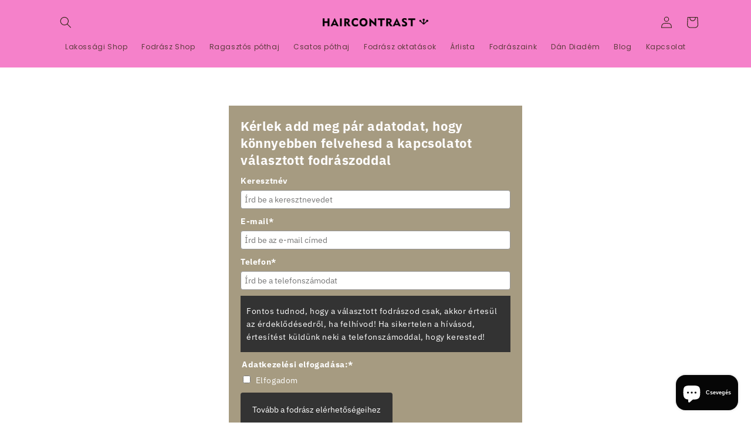

--- FILE ---
content_type: text/html; charset=utf-8
request_url: https://haircontrast.hu/pages/kovacs-renata-idopontfoglalas
body_size: 46146
content:
<!doctype html>
<html class="no-js" lang="hu">
  <head>
	<script id="pandectes-rules">   /* PANDECTES-GDPR: DO NOT MODIFY AUTO GENERATED CODE OF THIS SCRIPT */      window.PandectesSettings = {"store":{"id":68891738399,"plan":"basic","theme":"Dandidem-2025-09-18","primaryLocale":"hu","adminMode":false,"headless":false,"storefrontRootDomain":"","checkoutRootDomain":"","storefrontAccessToken":""},"tsPublished":1761305855,"declaration":{"showPurpose":false,"showProvider":false,"showDateGenerated":true},"language":{"unpublished":[],"languageMode":"Single","fallbackLanguage":"hu","languageDetection":"browser","languagesSupported":[]},"texts":{"managed":{"headerText":{"hu":"Tiszteletben tartjuk a magánéletét"},"consentText":{"hu":"Ez a weboldal cookie -kat használ a legjobb élmény biztosítása érdekében."},"linkText":{"hu":"Tudj meg többet"},"imprintText":{"hu":"Impresszum"},"googleLinkText":{"hu":"Google adatvédelmi feltételei"},"allowButtonText":{"hu":"Elfogad"},"denyButtonText":{"hu":"Mégse"},"dismissButtonText":{"hu":"Rendben"},"leaveSiteButtonText":{"hu":"Hagyja el ezt az oldalt"},"preferencesButtonText":{"hu":"preferenciák"},"cookiePolicyText":{"hu":"Cookie -politika"},"preferencesPopupTitleText":{"hu":"A beleegyezési beállítások kezelése"},"preferencesPopupIntroText":{"hu":"Sütiket használunk a weboldal működésének optimalizálására, a teljesítmény elemzésére és személyre szabott élmény biztosítására. Néhány süti elengedhetetlen a webhely megfelelő működéséhez és működéséhez. Ezeket a cookie -kat nem lehet letiltani. Ebben az ablakban kezelheti a cookie -k beállításait."},"preferencesPopupSaveButtonText":{"hu":"Mentse el a beállításokat"},"preferencesPopupCloseButtonText":{"hu":"Bezárás"},"preferencesPopupAcceptAllButtonText":{"hu":"Mindent elfogad"},"preferencesPopupRejectAllButtonText":{"hu":"Mindent elutasítani"},"cookiesDetailsText":{"hu":"Cookie -k részletei"},"preferencesPopupAlwaysAllowedText":{"hu":"Mindig engedélyezett"},"accessSectionParagraphText":{"hu":"Önnek joga van ahhoz, hogy bármikor hozzáférhessen adataihoz."},"accessSectionTitleText":{"hu":"Adatok hordozhatósága"},"accessSectionAccountInfoActionText":{"hu":"Személyes adatok"},"accessSectionDownloadReportActionText":{"hu":"Mind letöltése"},"accessSectionGDPRRequestsActionText":{"hu":"Az érintett kérései"},"accessSectionOrdersRecordsActionText":{"hu":"Rendelések"},"rectificationSectionParagraphText":{"hu":"Jogában áll kérni adatainak frissítését, amikor úgy gondolja, hogy ez megfelelő."},"rectificationSectionTitleText":{"hu":"Adatjavítás"},"rectificationCommentPlaceholder":{"hu":"Írja le, hogy mit szeretne frissíteni"},"rectificationCommentValidationError":{"hu":"Megjegyzés szükséges"},"rectificationSectionEditAccountActionText":{"hu":"Kérjen frissítést"},"erasureSectionTitleText":{"hu":"Az elfelejtés joga"},"erasureSectionParagraphText":{"hu":"Önnek joga van kérni minden adatának törlését. Ezt követően már nem férhet hozzá fiókjához."},"erasureSectionRequestDeletionActionText":{"hu":"Kérje a személyes adatok törlését"},"consentDate":{"hu":"A beleegyezés dátuma"},"consentId":{"hu":"Hozzájárulás azonosítója"},"consentSectionChangeConsentActionText":{"hu":"Módosítsa a beleegyezési preferenciát"},"consentSectionConsentedText":{"hu":"Elfogadta a webhely sütikre vonatkozó irányelveit"},"consentSectionNoConsentText":{"hu":"Ön nem járult hozzá a weboldal sütikre vonatkozó szabályzatához."},"consentSectionTitleText":{"hu":"Az Ön hozzájárulása a cookie-hoz"},"consentStatus":{"hu":"Hozzájárulási preferencia"},"confirmationFailureMessage":{"hu":"Kérését nem ellenőrizték. Kérjük, próbálja újra, és ha a probléma továbbra is fennáll, lépjen kapcsolatba a bolt tulajdonosával"},"confirmationFailureTitle":{"hu":"Probléma történt"},"confirmationSuccessMessage":{"hu":"Hamarosan jelentkezünk a kéréssel kapcsolatban."},"confirmationSuccessTitle":{"hu":"Kérése ellenőrzött"},"guestsSupportEmailFailureMessage":{"hu":"Kérését nem nyújtották be. Kérjük, próbálja újra, és ha a probléma továbbra is fennáll, lépjen kapcsolatba a bolt tulajdonosával."},"guestsSupportEmailFailureTitle":{"hu":"Probléma történt"},"guestsSupportEmailPlaceholder":{"hu":"Email cím"},"guestsSupportEmailSuccessMessage":{"hu":"Ha Ön az áruház vásárlójaként van regisztrálva, hamarosan kap egy e -mailt a további lépésekkel kapcsolatban."},"guestsSupportEmailSuccessTitle":{"hu":"Köszönjük kérését"},"guestsSupportEmailValidationError":{"hu":"az e-mail nem érvényes"},"guestsSupportInfoText":{"hu":"Kérjük, jelentkezzen be ügyfélfiókjával a továbblépéshez."},"submitButton":{"hu":"Beküldés"},"submittingButton":{"hu":"Beküldés ..."},"cancelButton":{"hu":"Megszünteti"},"declIntroText":{"hu":"Cookie-kat használunk a webhely működésének optimalizálására, a teljesítmény elemzésére és személyre szabott élmény biztosítására. Egyes cookie-k elengedhetetlenek a weboldal megfelelő működéséhez és működéséhez. Ezeket a sütiket nem lehet letiltani. Ebben az ablakban kezelheti a cookie-k beállításait."},"declName":{"hu":"Név"},"declPurpose":{"hu":"Célja"},"declType":{"hu":"típus"},"declRetention":{"hu":"Visszatartás"},"declProvider":{"hu":"Szolgáltató"},"declFirstParty":{"hu":"Belső"},"declThirdParty":{"hu":"Harmadik fél"},"declSeconds":{"hu":"másodpercig"},"declMinutes":{"hu":"percek"},"declHours":{"hu":"órák"},"declDays":{"hu":"napok"},"declWeeks":{"hu":"hét(ek)"},"declMonths":{"hu":"hónapok"},"declYears":{"hu":"évek"},"declSession":{"hu":"Ülés"},"declDomain":{"hu":"Tartomány"},"declPath":{"hu":"Pálya"}},"categories":{"strictlyNecessaryCookiesTitleText":{"hu":"Szigorúan szükséges sütik"},"strictlyNecessaryCookiesDescriptionText":{"hu":"Ezek a sütik elengedhetetlenek ahhoz, hogy lehetővé tegye a webhelyen való mozgást és annak funkcióinak használatát, például a webhely biztonságos területeinek elérését. A weboldal nem tud megfelelően működni ezen cookie -k nélkül."},"functionalityCookiesTitleText":{"hu":"Funkcionális sütik"},"functionalityCookiesDescriptionText":{"hu":"Ezek a sütik lehetővé teszik a webhely számára, hogy fokozott funkcionalitást és személyre szabást biztosítson. Ezeket mi vagy harmadik fél szolgáltatók állíthatják be, akiknek szolgáltatásait hozzáadtuk oldalainkhoz. Ha nem engedélyezi ezeket a cookie -kat, előfordulhat, hogy a szolgáltatások egy része vagy mindegyike nem működik megfelelően."},"performanceCookiesTitleText":{"hu":"Teljesítmény sütik"},"performanceCookiesDescriptionText":{"hu":"Ezek a sütik lehetővé teszik számunkra, hogy figyelemmel kísérjük és javítsuk weboldalunk teljesítményét. Például lehetővé teszik számunkra a látogatások számbavételét, a forgalomforrások azonosítását és a webhely melyik részének legnépszerűbb megtekintését."},"targetingCookiesTitleText":{"hu":"Célzott cookie -k"},"targetingCookiesDescriptionText":{"hu":"Ezeket a cookie -kat hirdetési partnereink webhelyünkön keresztül állíthatják be. Ezeket a cégeket felhasználhatják az Ön érdeklődési körének profiljának kialakítására, és releváns hirdetések megjelenítésére más webhelyeken. Nem tárolnak közvetlenül személyes adatokat, hanem a böngésző és az internetes eszköz egyedi azonosításán alapulnak. Ha nem engedélyezi ezeket a cookie -kat, kevésbé célzott hirdetést fog tapasztalni."},"unclassifiedCookiesTitleText":{"hu":"Nem besorolt sütik"},"unclassifiedCookiesDescriptionText":{"hu":"A nem minősített cookie -k olyan sütik, amelyek osztályozása folyamatban van, az egyes cookie -k szolgáltatóival együtt."}},"auto":{}},"library":{"previewMode":false,"fadeInTimeout":0,"defaultBlocked":7,"showLink":true,"showImprintLink":false,"showGoogleLink":false,"enabled":true,"cookie":{"expiryDays":365,"secure":true},"dismissOnScroll":false,"dismissOnWindowClick":false,"dismissOnTimeout":false,"palette":{"popup":{"background":"#FFFFFF","backgroundForCalculations":{"a":1,"b":255,"g":255,"r":255},"text":"#000000"},"button":{"background":"transparent","backgroundForCalculations":{"a":1,"b":255,"g":255,"r":255},"text":"#000000","textForCalculation":{"a":1,"b":0,"g":0,"r":0},"border":"#000000"}},"content":{"href":"https://haircontrast.myshopify.com/pages/adatkezelesi-tajekoztato","imprintHref":"/","close":"&#10005;","target":"","logo":"<img class=\"cc-banner-logo\" style=\"max-height: 40px;\" src=\"https://cdn.shopify.com/s/files/1/0688/9173/8399/t/16/assets/pandectes-logo.png?v=1756450085\" alt=\"Cookie banner\" />"},"window":"<div role=\"dialog\" aria-label=\"{{header}}\" aria-describedby=\"cookieconsent:desc\" id=\"pandectes-banner\" class=\"cc-window-wrapper cc-bottom-wrapper\"><div class=\"pd-cookie-banner-window cc-window {{classes}}\">{{children}}</div></div>","compliance":{"opt-both":"<div class=\"cc-compliance cc-highlight\">{{deny}}{{allow}}</div>"},"type":"opt-both","layouts":{"basic":"{{logo}}{{messagelink}}{{compliance}}{{close}}"},"position":"bottom","theme":"wired","revokable":true,"animateRevokable":false,"revokableReset":false,"revokableLogoUrl":"","revokablePlacement":"bottom-left","revokableMarginHorizontal":15,"revokableMarginVertical":15,"static":false,"autoAttach":true,"hasTransition":true,"blacklistPage":[""],"elements":{"close":"<button aria-label=\"Bezárás\" type=\"button\" class=\"cc-close\">{{close}}</button>","dismiss":"<button type=\"button\" class=\"cc-btn cc-btn-decision cc-dismiss\">{{dismiss}}</button>","allow":"<button type=\"button\" class=\"cc-btn cc-btn-decision cc-allow\">{{allow}}</button>","deny":"<button type=\"button\" class=\"cc-btn cc-btn-decision cc-deny\">{{deny}}</button>","preferences":"<button type=\"button\" class=\"cc-btn cc-settings\" aria-controls=\"pd-cp-preferences\" onclick=\"Pandectes.fn.openPreferences()\">{{preferences}}</button>"}},"geolocation":{"brOnly":false,"caOnly":false,"euOnly":false,"jpOnly":false,"thOnly":false,"canadaOnly":false,"canadaLaw25":false,"canadaPipeda":false,"globalVisibility":true},"dsr":{"guestsSupport":false,"accessSectionDownloadReportAuto":false},"banner":{"resetTs":1681917004,"extraCss":"        .cc-banner-logo {max-width: 24em!important;}    @media(min-width: 768px) {.cc-window.cc-floating{max-width: 24em!important;width: 24em!important;}}    .cc-message, .pd-cookie-banner-window .cc-header, .cc-logo {text-align: left}    .cc-window-wrapper{z-index: 2147483647;}    .cc-window{z-index: 2147483647;font-family: inherit;}    .pd-cookie-banner-window .cc-header{font-family: inherit;}    .pd-cp-ui{font-family: inherit; background-color: #FFFFFF;color:#000000;}    button.pd-cp-btn, a.pd-cp-btn{}    input + .pd-cp-preferences-slider{background-color: rgba(0, 0, 0, 0.3)}    .pd-cp-scrolling-section::-webkit-scrollbar{background-color: rgba(0, 0, 0, 0.3)}    input:checked + .pd-cp-preferences-slider{background-color: rgba(0, 0, 0, 1)}    .pd-cp-scrolling-section::-webkit-scrollbar-thumb {background-color: rgba(0, 0, 0, 1)}    .pd-cp-ui-close{color:#000000;}    .pd-cp-preferences-slider:before{background-color: #FFFFFF}    .pd-cp-title:before {border-color: #000000!important}    .pd-cp-preferences-slider{background-color:#000000}    .pd-cp-toggle{color:#000000!important}    @media(max-width:699px) {.pd-cp-ui-close-top svg {fill: #000000}}    .pd-cp-toggle:hover,.pd-cp-toggle:visited,.pd-cp-toggle:active{color:#000000!important}    .pd-cookie-banner-window {box-shadow: 0 0 18px rgb(0 0 0 / 20%);}  ","customJavascript":{},"showPoweredBy":false,"logoHeight":40,"hybridStrict":false,"cookiesBlockedByDefault":"7","isActive":true,"implicitSavePreferences":false,"cookieIcon":false,"blockBots":false,"showCookiesDetails":true,"hasTransition":true,"blockingPage":false,"showOnlyLandingPage":false,"leaveSiteUrl":"https://www.google.com","linkRespectStoreLang":false},"cookies":{"0":[{"name":"secure_customer_sig","type":"http","domain":"haircontrast.myshopify.com","path":"/","provider":"Shopify","firstParty":true,"retention":"1 year(s)","session":false,"expires":1,"unit":"declYears","purpose":{"hu":"Used in connection with customer login."}},{"name":"_cmp_a","type":"http","domain":".haircontrast.myshopify.com","path":"/","provider":"Shopify","firstParty":true,"retention":"24 hour(s)","session":false,"expires":24,"unit":"declHours","purpose":{"hu":"Used for managing customer privacy settings."}},{"name":"_secure_session_id","type":"http","domain":"haircontrast.myshopify.com","path":"/","provider":"Shopify","firstParty":true,"retention":"24 hour(s)","session":false,"expires":24,"unit":"declHours","purpose":{"hu":"Used in connection with navigation through a storefront."}},{"name":"keep_alive","type":"http","domain":"haircontrast.myshopify.com","path":"/","provider":"Shopify","firstParty":true,"retention":"30 minute(s)","session":false,"expires":30,"unit":"declMinutes","purpose":{"hu":"Used in connection with buyer localization."}},{"name":"localization","type":"http","domain":"haircontrast.myshopify.com","path":"/","provider":"Shopify","firstParty":true,"retention":"1 year(s)","session":false,"expires":1,"unit":"declYears","purpose":{"hu":"Shopify store localization"}}],"1":[],"2":[{"name":"_s","type":"http","domain":".haircontrast.myshopify.com","path":"/","provider":"Shopify","firstParty":true,"retention":"30 minute(s)","session":false,"expires":30,"unit":"declMinutes","purpose":{"hu":"Shopify analytics."}},{"name":"_shopify_y","type":"http","domain":".haircontrast.myshopify.com","path":"/","provider":"Shopify","firstParty":true,"retention":"1 year(s)","session":false,"expires":1,"unit":"declYears","purpose":{"hu":"Shopify analytics."}},{"name":"_shopify_s","type":"http","domain":".haircontrast.myshopify.com","path":"/","provider":"Shopify","firstParty":true,"retention":"30 minute(s)","session":false,"expires":30,"unit":"declMinutes","purpose":{"hu":"Shopify analytics."}},{"name":"_y","type":"http","domain":".haircontrast.myshopify.com","path":"/","provider":"Shopify","firstParty":true,"retention":"1 year(s)","session":false,"expires":1,"unit":"declYears","purpose":{"hu":"Shopify analytics."}},{"name":"_landing_page","type":"http","domain":".haircontrast.myshopify.com","path":"/","provider":"Shopify","firstParty":true,"retention":"14 day(s)","session":false,"expires":14,"unit":"declDays","purpose":{"hu":"Tracks landing pages."}},{"name":"_orig_referrer","type":"http","domain":".haircontrast.myshopify.com","path":"/","provider":"Shopify","firstParty":true,"retention":"14 day(s)","session":false,"expires":14,"unit":"declDays","purpose":{"hu":"Tracks landing pages."}}],"4":[],"8":[]},"blocker":{"isActive":false,"googleConsentMode":{"id":"","analyticsId":"","isActive":false,"adStorageCategory":4,"analyticsStorageCategory":2,"personalizationStorageCategory":1,"functionalityStorageCategory":1,"customEvent":true,"securityStorageCategory":0,"redactData":true,"urlPassthrough":false},"facebookPixel":{"id":"","isActive":false,"ldu":false},"microsoft":{},"rakuten":{"isActive":false,"cmp":false,"ccpa":false},"gpcIsActive":false,"clarity":{},"defaultBlocked":7,"patterns":{"whiteList":[],"blackList":{"1":[],"2":[],"4":[],"8":[]},"iframesWhiteList":[],"iframesBlackList":{"1":[],"2":[],"4":[],"8":[]},"beaconsWhiteList":[],"beaconsBlackList":{"1":[],"2":[],"4":[],"8":[]}}}}      !function(){"use strict";window.PandectesRules=window.PandectesRules||{},window.PandectesRules.manualBlacklist={1:[],2:[],4:[]},window.PandectesRules.blacklistedIFrames={1:[],2:[],4:[]},window.PandectesRules.blacklistedCss={1:[],2:[],4:[]},window.PandectesRules.blacklistedBeacons={1:[],2:[],4:[]};const e="javascript/blocked",t=["US-CA","US-VA","US-CT","US-UT","US-CO","US-MT","US-TX","US-OR","US-IA","US-NE","US-NH","US-DE","US-NJ","US-TN","US-MN"],n=["AT","BE","BG","HR","CY","CZ","DK","EE","FI","FR","DE","GR","HU","IE","IT","LV","LT","LU","MT","NL","PL","PT","RO","SK","SI","ES","SE","GB","LI","NO","IS"];function a(e){return new RegExp(e.replace(/[/\\.+?$()]/g,"\\$&").replace("*","(.*)"))}const o=(e,t="log")=>{new URLSearchParams(window.location.search).get("log")&&console[t](`PandectesRules: ${e}`)};function s(e){const t=document.createElement("script");t.async=!0,t.src=e,document.head.appendChild(t)}const r=window.PandectesRulesSettings||window.PandectesSettings,i=function(){if(void 0!==window.dataLayer&&Array.isArray(window.dataLayer)){if(window.dataLayer.some((e=>"pandectes_full_scan"===e.event)))return!0}return!1}(),c=((e="_pandectes_gdpr")=>{const t=("; "+document.cookie).split("; "+e+"=");let n;if(t.length<2)n={};else{const e=t.pop().split(";");n=window.atob(e.shift())}const a=(e=>{try{return JSON.parse(e)}catch(e){return!1}})(n);return!1!==a?a:n})(),{banner:{isActive:l},blocker:{defaultBlocked:d,patterns:u}}=r,g=c&&null!==c.preferences&&void 0!==c.preferences?c.preferences:null,p=i?0:l?null===g?d:g:0,f={1:!(1&p),2:!(2&p),4:!(4&p)},{blackList:h,whiteList:y,iframesBlackList:w,iframesWhiteList:m,beaconsBlackList:b,beaconsWhiteList:k}=u,_={blackList:[],whiteList:[],iframesBlackList:{1:[],2:[],4:[],8:[]},iframesWhiteList:[],beaconsBlackList:{1:[],2:[],4:[],8:[]},beaconsWhiteList:[]};[1,2,4].map((e=>{f[e]||(_.blackList.push(...h[e].length?h[e].map(a):[]),_.iframesBlackList[e]=w[e].length?w[e].map(a):[],_.beaconsBlackList[e]=b[e].length?b[e].map(a):[])})),_.whiteList=y.length?y.map(a):[],_.iframesWhiteList=m.length?m.map(a):[],_.beaconsWhiteList=k.length?k.map(a):[];const v={scripts:[],iframes:{1:[],2:[],4:[]},beacons:{1:[],2:[],4:[]},css:{1:[],2:[],4:[]}},L=(t,n)=>t&&(!n||n!==e)&&(!_.blackList||_.blackList.some((e=>e.test(t))))&&(!_.whiteList||_.whiteList.every((e=>!e.test(t)))),S=(e,t)=>{const n=_.iframesBlackList[t],a=_.iframesWhiteList;return e&&(!n||n.some((t=>t.test(e))))&&(!a||a.every((t=>!t.test(e))))},C=(e,t)=>{const n=_.beaconsBlackList[t],a=_.beaconsWhiteList;return e&&(!n||n.some((t=>t.test(e))))&&(!a||a.every((t=>!t.test(e))))},A=new MutationObserver((e=>{for(let t=0;t<e.length;t++){const{addedNodes:n}=e[t];for(let e=0;e<n.length;e++){const t=n[e],a=t.dataset&&t.dataset.cookiecategory;if(1===t.nodeType&&"LINK"===t.tagName){const e=t.dataset&&t.dataset.href;if(e&&a)switch(a){case"functionality":case"C0001":v.css[1].push(e);break;case"performance":case"C0002":v.css[2].push(e);break;case"targeting":case"C0003":v.css[4].push(e)}}}}}));var $=new MutationObserver((t=>{for(let n=0;n<t.length;n++){const{addedNodes:a}=t[n];for(let t=0;t<a.length;t++){const n=a[t],s=n.src||n.dataset&&n.dataset.src,r=n.dataset&&n.dataset.cookiecategory;if(1===n.nodeType&&"IFRAME"===n.tagName){if(s){let e=!1;S(s,1)||"functionality"===r||"C0001"===r?(e=!0,v.iframes[1].push(s)):S(s,2)||"performance"===r||"C0002"===r?(e=!0,v.iframes[2].push(s)):(S(s,4)||"targeting"===r||"C0003"===r)&&(e=!0,v.iframes[4].push(s)),e&&(n.removeAttribute("src"),n.setAttribute("data-src",s))}}else if(1===n.nodeType&&"IMG"===n.tagName){if(s){let e=!1;C(s,1)?(e=!0,v.beacons[1].push(s)):C(s,2)?(e=!0,v.beacons[2].push(s)):C(s,4)&&(e=!0,v.beacons[4].push(s)),e&&(n.removeAttribute("src"),n.setAttribute("data-src",s))}}else if(1===n.nodeType&&"SCRIPT"===n.tagName){const t=n.type;let a=!1;if(L(s,t)?(o(`rule blocked: ${s}`),a=!0):s&&r?o(`manually blocked @ ${r}: ${s}`):r&&o(`manually blocked @ ${r}: inline code`),a){v.scripts.push([n,t]),n.type=e;const a=function(t){n.getAttribute("type")===e&&t.preventDefault(),n.removeEventListener("beforescriptexecute",a)};n.addEventListener("beforescriptexecute",a),n.parentElement&&n.parentElement.removeChild(n)}}}}}));const P=document.createElement,E={src:Object.getOwnPropertyDescriptor(HTMLScriptElement.prototype,"src"),type:Object.getOwnPropertyDescriptor(HTMLScriptElement.prototype,"type")};window.PandectesRules.unblockCss=e=>{const t=v.css[e]||[];t.length&&o(`Unblocking CSS for ${e}`),t.forEach((e=>{const t=document.querySelector(`link[data-href^="${e}"]`);t.removeAttribute("data-href"),t.href=e})),v.css[e]=[]},window.PandectesRules.unblockIFrames=e=>{const t=v.iframes[e]||[];t.length&&o(`Unblocking IFrames for ${e}`),_.iframesBlackList[e]=[],t.forEach((e=>{const t=document.querySelector(`iframe[data-src^="${e}"]`);t.removeAttribute("data-src"),t.src=e})),v.iframes[e]=[]},window.PandectesRules.unblockBeacons=e=>{const t=v.beacons[e]||[];t.length&&o(`Unblocking Beacons for ${e}`),_.beaconsBlackList[e]=[],t.forEach((e=>{const t=document.querySelector(`img[data-src^="${e}"]`);t.removeAttribute("data-src"),t.src=e})),v.beacons[e]=[]},window.PandectesRules.unblockInlineScripts=function(e){const t=1===e?"functionality":2===e?"performance":"targeting",n=document.querySelectorAll(`script[type="javascript/blocked"][data-cookiecategory="${t}"]`);o(`unblockInlineScripts: ${n.length} in ${t}`),n.forEach((function(e){const t=document.createElement("script");t.type="text/javascript",e.hasAttribute("src")?t.src=e.getAttribute("src"):t.textContent=e.textContent,document.head.appendChild(t),e.parentNode.removeChild(e)}))},window.PandectesRules.unblockInlineCss=function(e){const t=1===e?"functionality":2===e?"performance":"targeting",n=document.querySelectorAll(`link[data-cookiecategory="${t}"]`);o(`unblockInlineCss: ${n.length} in ${t}`),n.forEach((function(e){e.href=e.getAttribute("data-href")}))},window.PandectesRules.unblock=function(e){e.length<1?(_.blackList=[],_.whiteList=[],_.iframesBlackList=[],_.iframesWhiteList=[]):(_.blackList&&(_.blackList=_.blackList.filter((t=>e.every((e=>"string"==typeof e?!t.test(e):e instanceof RegExp?t.toString()!==e.toString():void 0))))),_.whiteList&&(_.whiteList=[..._.whiteList,...e.map((e=>{if("string"==typeof e){const t=".*"+a(e)+".*";if(_.whiteList.every((e=>e.toString()!==t.toString())))return new RegExp(t)}else if(e instanceof RegExp&&_.whiteList.every((t=>t.toString()!==e.toString())))return e;return null})).filter(Boolean)]));let t=0;[...v.scripts].forEach((([e,n],a)=>{if(function(e){const t=e.getAttribute("src");return _.blackList&&_.blackList.every((e=>!e.test(t)))||_.whiteList&&_.whiteList.some((e=>e.test(t)))}(e)){const o=document.createElement("script");for(let t=0;t<e.attributes.length;t++){let n=e.attributes[t];"src"!==n.name&&"type"!==n.name&&o.setAttribute(n.name,e.attributes[t].value)}o.setAttribute("src",e.src),o.setAttribute("type",n||"application/javascript"),document.head.appendChild(o),v.scripts.splice(a-t,1),t++}})),0==_.blackList.length&&0===_.iframesBlackList[1].length&&0===_.iframesBlackList[2].length&&0===_.iframesBlackList[4].length&&0===_.beaconsBlackList[1].length&&0===_.beaconsBlackList[2].length&&0===_.beaconsBlackList[4].length&&(o("Disconnecting observers"),$.disconnect(),A.disconnect())};const{store:{adminMode:B,headless:T,storefrontRootDomain:R,checkoutRootDomain:I,storefrontAccessToken:O},banner:{isActive:N},blocker:U}=r,{defaultBlocked:D}=U;N&&function(e){if(window.Shopify&&window.Shopify.customerPrivacy)return void e();let t=null;window.Shopify&&window.Shopify.loadFeatures&&window.Shopify.trackingConsent?e():t=setInterval((()=>{window.Shopify&&window.Shopify.loadFeatures&&(clearInterval(t),window.Shopify.loadFeatures([{name:"consent-tracking-api",version:"0.1"}],(t=>{t?o("Shopify.customerPrivacy API - failed to load"):(o(`shouldShowBanner() -> ${window.Shopify.trackingConsent.shouldShowBanner()} | saleOfDataRegion() -> ${window.Shopify.trackingConsent.saleOfDataRegion()}`),e())})))}),10)}((()=>{!function(){const e=window.Shopify.trackingConsent;if(!1!==e.shouldShowBanner()||null!==g||7!==D)try{const t=B&&!(window.Shopify&&window.Shopify.AdminBarInjector);let n={preferences:!(1&p)||i||t,analytics:!(2&p)||i||t,marketing:!(4&p)||i||t};T&&(n.headlessStorefront=!0,n.storefrontRootDomain=R?.length?R:window.location.hostname,n.checkoutRootDomain=I?.length?I:`checkout.${window.location.hostname}`,n.storefrontAccessToken=O?.length?O:""),e.firstPartyMarketingAllowed()===n.marketing&&e.analyticsProcessingAllowed()===n.analytics&&e.preferencesProcessingAllowed()===n.preferences||e.setTrackingConsent(n,(function(e){e&&e.error?o("Shopify.customerPrivacy API - failed to setTrackingConsent"):o(`setTrackingConsent(${JSON.stringify(n)})`)}))}catch(e){o("Shopify.customerPrivacy API - exception")}}(),function(){if(T){const e=window.Shopify.trackingConsent,t=e.currentVisitorConsent();if(navigator.globalPrivacyControl&&""===t.sale_of_data){const t={sale_of_data:!1,headlessStorefront:!0};t.storefrontRootDomain=R?.length?R:window.location.hostname,t.checkoutRootDomain=I?.length?I:`checkout.${window.location.hostname}`,t.storefrontAccessToken=O?.length?O:"",e.setTrackingConsent(t,(function(e){e&&e.error?o(`Shopify.customerPrivacy API - failed to setTrackingConsent({${JSON.stringify(t)})`):o(`setTrackingConsent(${JSON.stringify(t)})`)}))}}}()}));const M="[Pandectes :: Google Consent Mode debug]:";function z(...e){const t=e[0],n=e[1],a=e[2];if("consent"!==t)return"config"===t?"config":void 0;const{ad_storage:o,ad_user_data:s,ad_personalization:r,functionality_storage:i,analytics_storage:c,personalization_storage:l,security_storage:d}=a,u={Command:t,Mode:n,ad_storage:o,ad_user_data:s,ad_personalization:r,functionality_storage:i,analytics_storage:c,personalization_storage:l,security_storage:d};return console.table(u),"default"===n&&("denied"===o&&"denied"===s&&"denied"===r&&"denied"===i&&"denied"===c&&"denied"===l||console.warn(`${M} all types in a "default" command should be set to "denied" except for security_storage that should be set to "granted"`)),n}let j=!1,x=!1;function q(e){e&&("default"===e?(j=!0,x&&console.warn(`${M} "default" command was sent but there was already an "update" command before it.`)):"update"===e?(x=!0,j||console.warn(`${M} "update" command was sent but there was no "default" command before it.`)):"config"===e&&(j||console.warn(`${M} a tag read consent state before a "default" command was sent.`)))}const{banner:{isActive:F,hybridStrict:W},geolocation:{caOnly:H=!1,euOnly:G=!1,brOnly:J=!1,jpOnly:V=!1,thOnly:K=!1,chOnly:Z=!1,zaOnly:Y=!1,canadaOnly:X=!1,globalVisibility:Q=!0},blocker:{defaultBlocked:ee=7,googleConsentMode:{isActive:te,onlyGtm:ne=!1,customEvent:ae,id:oe="",analyticsId:se="",adwordsId:re="",redactData:ie,urlPassthrough:ce,adStorageCategory:le,analyticsStorageCategory:de,functionalityStorageCategory:ue,personalizationStorageCategory:ge,securityStorageCategory:pe,dataLayerProperty:fe="dataLayer",waitForUpdate:he=0,useNativeChannel:ye=!1,debugMode:we=!1}}}=r;function me(){window[fe].push(arguments)}window[fe]=window[fe]||[];const be={hasInitialized:!1,useNativeChannel:!1,ads_data_redaction:!1,url_passthrough:!1,data_layer_property:"dataLayer",storage:{ad_storage:"granted",ad_user_data:"granted",ad_personalization:"granted",analytics_storage:"granted",functionality_storage:"granted",personalization_storage:"granted",security_storage:"granted"}};if(F&&te){we&&(ke=fe||"dataLayer",window[ke].forEach((e=>{q(z(...e))})),window[ke].push=function(...e){return q(z(...e[0])),Array.prototype.push.apply(this,e)});const e=0===(ee&le)?"granted":"denied",a=0===(ee&de)?"granted":"denied",o=0===(ee&ue)?"granted":"denied",r=0===(ee&ge)?"granted":"denied",i=0===(ee&pe)?"granted":"denied";be.hasInitialized=!0,be.useNativeChannel=ye,be.url_passthrough=ce,be.ads_data_redaction="denied"===e&&ie,be.storage.ad_storage=e,be.storage.ad_user_data=e,be.storage.ad_personalization=e,be.storage.analytics_storage=a,be.storage.functionality_storage=o,be.storage.personalization_storage=r,be.storage.security_storage=i,be.data_layer_property=fe||"dataLayer",me("set","developer_id.dMTZkMj",!0),be.ads_data_redaction&&me("set","ads_data_redaction",be.ads_data_redaction),be.url_passthrough&&me("set","url_passthrough",be.url_passthrough),function(){const e=p!==ee?{wait_for_update:he||500}:he?{wait_for_update:he}:{};Q&&!W?me("consent","default",{...be.storage,...e}):(me("consent","default",{...be.storage,...e,region:[...G||W?n:[],...H&&!W?t:[],...J&&!W?["BR"]:[],...V&&!W?["JP"]:[],...!1===X||W?[]:["CA"],...K&&!W?["TH"]:[],...Z&&!W?["CH"]:[],...Y&&!W?["ZA"]:[]]}),me("consent","default",{ad_storage:"granted",ad_user_data:"granted",ad_personalization:"granted",analytics_storage:"granted",functionality_storage:"granted",personalization_storage:"granted",security_storage:"granted",...e}));if(null!==g){const e=0===(p&le)?"granted":"denied",t=0===(p&de)?"granted":"denied",n=0===(p&ue)?"granted":"denied",a=0===(p&ge)?"granted":"denied",o=0===(p&pe)?"granted":"denied";be.storage.ad_storage=e,be.storage.ad_user_data=e,be.storage.ad_personalization=e,be.storage.analytics_storage=t,be.storage.functionality_storage=n,be.storage.personalization_storage=a,be.storage.security_storage=o,me("consent","update",be.storage)}me("js",new Date);const a="https://www.googletagmanager.com";if(oe.length){const e=oe.split(",");window[be.data_layer_property].push({"gtm.start":(new Date).getTime(),event:"gtm.js"});for(let t=0;t<e.length;t++){const n="dataLayer"!==be.data_layer_property?`&l=${be.data_layer_property}`:"";s(`${a}/gtm.js?id=${e[t].trim()}${n}`)}}if(se.length){const e=se.split(",");for(let t=0;t<e.length;t++){const n=e[t].trim();n.length&&(s(`${a}/gtag/js?id=${n}`),me("config",n,{send_page_view:!1}))}}if(re.length){const e=re.split(",");for(let t=0;t<e.length;t++){const n=e[t].trim();n.length&&(s(`${a}/gtag/js?id=${n}`),me("config",n,{allow_enhanced_conversions:!0}))}}}()}else if(ne){const e="https://www.googletagmanager.com";if(oe.length){const t=oe.split(",");for(let n=0;n<t.length;n++){const a="dataLayer"!==be.data_layer_property?`&l=${be.data_layer_property}`:"";s(`${e}/gtm.js?id=${t[n].trim()}${a}`)}}}var ke;const{blocker:{klaviyoIsActive:_e,googleConsentMode:{adStorageCategory:ve}}}=r;_e&&window.addEventListener("PandectesEvent_OnConsent",(function(e){const{preferences:t}=e.detail;if(null!=t){const e=0===(t&ve)?"granted":"denied";void 0!==window.klaviyo&&window.klaviyo.isIdentified()&&window.klaviyo.push(["identify",{ad_personalization:e,ad_user_data:e}])}}));const{banner:{revokableTrigger:Le}}=r;Le&&(window.onload=async()=>{for await(let e of((e,t=1e3,n=1e4)=>{const a=new WeakMap;return{async*[Symbol.asyncIterator](){const o=Date.now();for(;Date.now()-o<n;){const n=document.querySelectorAll(e);for(const e of n)a.has(e)||(a.set(e,!0),yield e);await new Promise((e=>setTimeout(e,t)))}}}})('a[href*="#reopenBanner"]'))e.onclick=e=>{e.preventDefault(),window.Pandectes.fn.revokeConsent()}});const{banner:{isActive:Se},blocker:{defaultBlocked:Ce=7,microsoft:{isActive:Ae,uetTags:$e,dataLayerProperty:Pe="uetq"}={isActive:!1,uetTags:"",dataLayerProperty:"uetq"},clarity:{isActive:Ee,id:Be}={isActive:!1,id:""}}}=r,Te={hasInitialized:!1,data_layer_property:"uetq",storage:{ad_storage:"granted"}};if(Se&&Ae){if(function(e,t,n){const a=new Date;a.setTime(a.getTime()+24*n*60*60*1e3);const o="expires="+a.toUTCString();document.cookie=`${e}=${t}; ${o}; path=/; secure; samesite=strict`}("_uetmsdns","0",365),$e.length){const e=$e.split(",");for(let t=0;t<e.length;t++)e[t].trim().length&&ze(e[t])}const e=4&Ce?"denied":"granted";if(Te.hasInitialized=!0,Te.storage.ad_storage=e,window[Pe]=window[Pe]||[],window[Pe].push("consent","default",Te.storage),null!==g){const e=4&p?"denied":"granted";Te.storage.ad_storage=e,window[Pe].push("consent","update",Te.storage)}}var Re,Ie,Oe,Ne,Ue,De,Me;function ze(e){const t=document.createElement("script");t.type="text/javascript",t.async=!0,t.src="//bat.bing.com/bat.js",t.onload=function(){const t={ti:e,cookieFlags:"SameSite=None;Secure"};t.q=window[Pe],window[Pe]=new UET(t),window[Pe].push("pageLoad")},document.head.appendChild(t)}Ee&&Se&&(Be.length&&(Re=window,Ie=document,Ne="script",Ue=Be,Re[Oe="clarity"]=Re[Oe]||function(){(Re[Oe].q=Re[Oe].q||[]).push(arguments)},(De=Ie.createElement(Ne)).async=1,De.src="https://www.clarity.ms/tag/"+Ue,(Me=Ie.getElementsByTagName(Ne)[0]).parentNode.insertBefore(De,Me)),window.addEventListener("PandectesEvent_OnConsent",(e=>{["new","revoke"].includes(e.detail?.consentType)&&"function"==typeof window.clarity&&(2&e.detail?.preferences?window.clarity("consent",!1):window.clarity("consent"))}))),window.PandectesRules.gcm=be;const{banner:{isActive:je},blocker:{isActive:xe}}=r;o(`Prefs: ${p} | Banner: ${je?"on":"off"} | Blocker: ${xe?"on":"off"}`);const qe=null===g&&/\/checkouts\//.test(window.location.pathname);0!==p&&!1===i&&xe&&!qe&&(o("Blocker will execute"),document.createElement=function(...t){if("script"!==t[0].toLowerCase())return P.bind?P.bind(document)(...t):P;const n=P.bind(document)(...t);try{Object.defineProperties(n,{src:{...E.src,set(t){L(t,n.type)&&E.type.set.call(this,e),E.src.set.call(this,t)}},type:{...E.type,get(){const t=E.type.get.call(this);return t===e||L(this.src,t)?null:t},set(t){const a=L(n.src,n.type)?e:t;E.type.set.call(this,a)}}}),n.setAttribute=function(t,a){if("type"===t){const t=L(n.src,n.type)?e:a;E.type.set.call(n,t)}else"src"===t?(L(a,n.type)&&E.type.set.call(n,e),E.src.set.call(n,a)):HTMLScriptElement.prototype.setAttribute.call(n,t,a)}}catch(e){console.warn("Yett: unable to prevent script execution for script src ",n.src,".\n",'A likely cause would be because you are using a third-party browser extension that monkey patches the "document.createElement" function.')}return n},$.observe(document.documentElement,{childList:!0,subtree:!0}),A.observe(document.documentElement,{childList:!0,subtree:!0}))}();
</script>

    <!-- Google Tag Manager -->
<script>(function(w,d,s,l,i){w[l]=w[l]||[];w[l].push({'gtm.start':
new Date().getTime(),event:'gtm.js'});var f=d.getElementsByTagName(s)[0],
j=d.createElement(s),dl=l!='dataLayer'?'&l='+l:'';j.async=true;j.src=
'https://www.googletagmanager.com/gtm.js?id='+i+dl;f.parentNode.insertBefore(j,f);
})(window,document,'script','dataLayer','GTM-P7BQBM3');</script>
<!-- End Google Tag Manager -->

    <!-- Google tag (gtag.js) -->
<script async src="https://www.googletagmanager.com/gtag/js?id=G-CEHKBGR2KN"></script>
<script>
  window.dataLayer = window.dataLayer || [];
  function gtag(){dataLayer.push(arguments);}
  gtag('js', new Date());

  gtag('config', 'G-CEHKBGR2KN');
</script>


    





<link rel="preconnect" href="https://cdn.beae.com" crossorigin />
<link rel="dns-prefetch" href="https://cdn.beae.com" />

<style type="text/css" class="beae-theme-helper">
 .beae-cart-popup {
    display: grid;
    position: fixed;
    inset: 0;
    z-index: 9999999;
    align-content: center;
    padding: 5px;
    justify-content: center;
    align-items: center;
    justify-items: center;
}

.beae-cart-popup::before {content: ' ';position: absolute;background: #e5e5e5b3;inset: 0;}
 .beae-ajax-loading{
 	cursor:not-allowed;
   pointer-events: none;
   opacity: 0.6;
  }


  #beae-toast {
  visibility: hidden;
  max-width: 50px;
  min-height: 50px;
  margin: auto;
  background-color: #333;
  color: #fff;
  text-align: center;
  border-radius: 2px;
  position: fixed;
  z-index: 999999;
  left: 0;
  right: 0;
  bottom: 30px;
  font-size: 17px;
  display: grid;
  grid-template-columns: 50px auto;
  align-items: center;
  justify-content: start;
  align-content: center;
  justify-items: start;
}
#beae-toast.beae-toast-show {
  visibility: visible;
  -webkit-animation: beaeFadein 0.5s, beaeExpand 0.5s 0.5s, beaeStay 3s 1s, beaeShrink 0.5s 2s, beaeFadeout 0.5s 2.5s;
  animation: beaeFadein 0.5s, beaeExpand 0.5s 0.5s, beaeStay 3s 1s, beaeShrink 0.5s 4s, beaeFadeout 0.5s 4.5s;
}
#beae-toast #beae-toast-icon {
  width: 50px;
  height: 100%;
  /* float: left; */
  /* padding-top: 16px; */
  /* padding-bottom: 16px; */
  box-sizing: border-box;
  background-color: #111;
  color: #fff;
  padding: 5px;
}
#beae-toast .beae-toast-icon-svg {
  width: 100%;
  height: 100%;
  display: block;
  position: relative;
  vertical-align: middle;
  margin: auto;
  text-align: center;
  /* padding: 5px; */
}
#beae-toast #beae-toast-desc {
  color: #fff;
  padding: 16px;
  overflow: hidden;
  white-space: nowrap;
}

@-webkit-keyframes beaeFadein {
  from {
    bottom: 0;
    opacity: 0;
  }
  to {
    bottom: 30px;
    opacity: 1;
  }
}
@keyframes fadein {
  from {
    bottom: 0;
    opacity: 0;
  }
  to {
    bottom: 30px;
    opacity: 1;
  }
}
@-webkit-keyframes beaeExpand {
  from {
    min-width: 50px;
  }
  to {
    min-width: var(--beae-max-width);
  }
}
@keyframes beaeExpand {
  from {
    min-width: 50px;
  }
  to {
    min-width: var(--beae-max-width);
  }
}
@-webkit-keyframes beaeStay {
  from {
    min-width: var(--beae-max-width);
  }
  to {
    min-width: var(--beae-max-width);
  }
}
@keyframes beaeStay {
  from {
    min-width: var(--beae-max-width);
  }
  to {
    min-width: var(--beae-max-width);
  }
}
@-webkit-keyframes beaeShrink {
  from {
    min-width: var(--beae-max-width);
  }
  to {
    min-width: 50px;
  }
}
@keyframes beaeShrink {
  from {
    min-width: var(--beae-max-width);
  }
  to {
    min-width: 50px;
  }
}
@-webkit-keyframes beaeFadeout {
  from {
    bottom: 30px;
    opacity: 1;
  }
  to {
    bottom: 60px;
    opacity: 0;
  }
}
@keyframes beaeFadeout {
  from {
    bottom: 30px;
    opacity: 1;
  }
  to {
    bottom: 60px;
    opacity: 0;
  }
}
</style>

<script type="text/javascript" id="beae-theme-helpers" async="async">
    window.BEAE = window.BEAE || {};
    (function(){this.configs = {
              ajax_cart: {
                enable: false
              },
              quickview: {
                enable: false
              }
              
            };
              this.configs.ajax_cart =  {};
          
      
      	this.customer = false;
      
        this.routes = {
            domain: 'https://haircontrast.hu',
            root_url: '/',
            collections_url: '/collections',
            all_products_collection_url: '/collections/all',
            cart_url:'/cart',
            cart_add_url:'/cart/add',
            cart_change_url:'/cart/change',
            cart_clear_url: '/cart/clear',
            cart_update_url: '/cart/update',
            product_recommendations_url: '/recommendations/products'
        };
        this.queryParams = {};
        if (window.location.search.length) {
            new URLSearchParams(window.location.search).forEach((value,key)=>{
                this.queryParams[key] = value;
            })
        }
        this.money_format  = "{{amount_no_decimals_with_comma_separator}}",
        this.money_with_currency_format = "{{amount_no_decimals_with_comma_separator}} Ft",
        this.formatMoney = function(t, e) {
            function n(t, e) {
                return void 0 === t ? e : t
            }
            function o(t, e, o, i) {
                if (e = n(e, 2),
                o = n(o, ","),
                i = n(i, "."),
                isNaN(t) || null == t)
                    return 0;
                var r = (t = (t / 100).toFixed(e)).split(".");
                return r[0].replace(/(\d)(?=(\d\d\d)+(?!\d))/g, "$1" + o) + (r[1] ? i + r[1] : "")
            }
            "string" == typeof t && (t = t.replace(".", ""));
            var i = ""
            , r = /\{\{\s*(\w+)\s*\}\}/
            , a = e || (true ? this.money_with_currency_format : this.money_format);
            switch (a.match(r)[1]) {
            case "amount":
                i = o(t, 2);
                break;
            case "amount_no_decimals":
                i = o(t, 0);
                break;
            case "amount_with_comma_separator":
                i = o(t, 2, ".", ",");
                break;
            case "amount_with_space_separator":
                i = o(t, 2, " ", ",");
                break;
            case "amount_with_period_and_space_separator":
                i = o(t, 2, " ", ".");
                break;
            case "amount_no_decimals_with_comma_separator":
                i = o(t, 0, ".", ",");
                break;
            case "amount_no_decimals_with_space_separator":
                i = o(t, 0, " ");
                break;
            case "amount_with_apostrophe_separator":
                i = o(t, 2, "'", ".")
            }
            return a.replace(r, i)
        }
        this.resizeImage = function(t, r) {
            try {
				if (t.indexOf('cdn.shopify.com') === -1)
					return t;
                if (!r || "original" == r ||  "full" == r || "master" == r)
                    return t;
                var o = t.match(/\.(jpg|jpeg|gif|png|bmp|bitmap|tiff|tif)((\#[0-9a-z\-]+)?(\?v=.*)?)?$/igm);
		        if (null == o)
		            return null;
		        var i = t.split(o[0])
		          , x = o[0];
		        return i[0] + "_" + r + x;
            } catch (o) {
                return t
            }
        },
        this.getProduct = function(handle){
          if(!handle)
          {
            return false;
          }
          let endpoint = (this.routes.root_url  === '/' ? '' : this.routes.root_url ) + '/products/' + handle + '.js'
          if(window.BEAE_LIVE)
          {
          	endpoint = '/shop/builder/ajax/beae-proxy/products/' + handle;
          }
          return  window.fetch(endpoint,{
            headers: {
              'Content-Type' : 'application/json'
            }
          })
          .then(res=> res.json());
          
        }
    }).bind(window.BEAE)();
</script>
    

         
<script type="text/javascript" src="https://cdn.beae.com/vendors/js-v2/jquery.min.js" defer></script>
<meta charset="utf-8">
    <meta http-equiv="X-UA-Compatible" content="IE=edge">
    <meta name="viewport" content="width=device-width,initial-scale=1">
    <meta name="theme-color" content="">
    <link rel="canonical" href="https://haircontrast.hu/pages/kovacs-renata-idopontfoglalas">
    <link rel="preconnect" href="https://cdn.shopify.com" crossorigin><link rel="preconnect" href="https://fonts.shopifycdn.com" crossorigin><title>
      Kovács Renáta Időpontfoglalás - HairContrast - a profihaj
</title>

    

    

<meta property="og:site_name" content="HairContrast">
<meta property="og:url" content="https://haircontrast.hu/pages/kovacs-renata-idopontfoglalas">
<meta property="og:title" content="Kovács Renáta Időpontfoglalás - HairContrast - a profihaj">
<meta property="og:type" content="website">
<meta property="og:description" content="Instant hajdúsítás póthajjal, hajpótlás, hajprotézis nőknek - HairContrast - a profihaj"><meta property="og:image" content="http://haircontrast.hu/cdn/shop/files/hc-logo-210x83.webp?height=628&pad_color=a69b81&v=1685440201&width=1200">
  <meta property="og:image:secure_url" content="https://haircontrast.hu/cdn/shop/files/hc-logo-210x83.webp?height=628&pad_color=a69b81&v=1685440201&width=1200">
  <meta property="og:image:width" content="1200">
  <meta property="og:image:height" content="628"><meta name="twitter:card" content="summary_large_image">
<meta name="twitter:title" content="Kovács Renáta Időpontfoglalás - HairContrast - a profihaj">
<meta name="twitter:description" content="Instant hajdúsítás póthajjal, hajpótlás, hajprotézis nőknek - HairContrast - a profihaj">


    <script src="//haircontrast.hu/cdn/shop/t/16/assets/constants.js?v=165488195745554878101756450085" defer="defer"></script>
    <script src="//haircontrast.hu/cdn/shop/t/16/assets/pubsub.js?v=2921868252632587581756450085" defer="defer"></script>
    <script src="//haircontrast.hu/cdn/shop/t/16/assets/global.js?v=85297797553816670871756450085" defer="defer"></script>
    <script>window.performance && window.performance.mark && window.performance.mark('shopify.content_for_header.start');</script><meta id="shopify-digital-wallet" name="shopify-digital-wallet" content="/68891738399/digital_wallets/dialog">
<meta name="shopify-checkout-api-token" content="6756a642e841773a0cdc53080944e582">
<meta id="in-context-paypal-metadata" data-shop-id="68891738399" data-venmo-supported="false" data-environment="production" data-locale="en_US" data-paypal-v4="true" data-currency="HUF">
<script async="async" src="/checkouts/internal/preloads.js?locale=hu-HU"></script>
<link rel="preconnect" href="https://shop.app" crossorigin="anonymous">
<script async="async" src="https://shop.app/checkouts/internal/preloads.js?locale=hu-HU&shop_id=68891738399" crossorigin="anonymous"></script>
<script id="apple-pay-shop-capabilities" type="application/json">{"shopId":68891738399,"countryCode":"HU","currencyCode":"HUF","merchantCapabilities":["supports3DS"],"merchantId":"gid:\/\/shopify\/Shop\/68891738399","merchantName":"HairContrast","requiredBillingContactFields":["postalAddress","email","phone"],"requiredShippingContactFields":["postalAddress","email","phone"],"shippingType":"shipping","supportedNetworks":["visa","masterCard","amex"],"total":{"type":"pending","label":"HairContrast","amount":"1.00"},"shopifyPaymentsEnabled":true,"supportsSubscriptions":true}</script>
<script id="shopify-features" type="application/json">{"accessToken":"6756a642e841773a0cdc53080944e582","betas":["rich-media-storefront-analytics"],"domain":"haircontrast.hu","predictiveSearch":true,"shopId":68891738399,"locale":"hu"}</script>
<script>var Shopify = Shopify || {};
Shopify.shop = "haircontrast.myshopify.com";
Shopify.locale = "hu";
Shopify.currency = {"active":"HUF","rate":"1.0"};
Shopify.country = "HU";
Shopify.theme = {"name":"Dandidem-2025-09-18","id":183875371391,"schema_name":"Sense","schema_version":"8.0.1","theme_store_id":1356,"role":"main"};
Shopify.theme.handle = "null";
Shopify.theme.style = {"id":null,"handle":null};
Shopify.cdnHost = "haircontrast.hu/cdn";
Shopify.routes = Shopify.routes || {};
Shopify.routes.root = "/";</script>
<script type="module">!function(o){(o.Shopify=o.Shopify||{}).modules=!0}(window);</script>
<script>!function(o){function n(){var o=[];function n(){o.push(Array.prototype.slice.apply(arguments))}return n.q=o,n}var t=o.Shopify=o.Shopify||{};t.loadFeatures=n(),t.autoloadFeatures=n()}(window);</script>
<script>
  window.ShopifyPay = window.ShopifyPay || {};
  window.ShopifyPay.apiHost = "shop.app\/pay";
  window.ShopifyPay.redirectState = null;
</script>
<script id="shop-js-analytics" type="application/json">{"pageType":"page"}</script>
<script defer="defer" async type="module" src="//haircontrast.hu/cdn/shopifycloud/shop-js/modules/v2/client.init-shop-cart-sync_DGf6IQRe.hu.esm.js"></script>
<script defer="defer" async type="module" src="//haircontrast.hu/cdn/shopifycloud/shop-js/modules/v2/chunk.common_DXNxTWkv.esm.js"></script>
<script defer="defer" async type="module" src="//haircontrast.hu/cdn/shopifycloud/shop-js/modules/v2/chunk.modal_CVfUphK8.esm.js"></script>
<script type="module">
  await import("//haircontrast.hu/cdn/shopifycloud/shop-js/modules/v2/client.init-shop-cart-sync_DGf6IQRe.hu.esm.js");
await import("//haircontrast.hu/cdn/shopifycloud/shop-js/modules/v2/chunk.common_DXNxTWkv.esm.js");
await import("//haircontrast.hu/cdn/shopifycloud/shop-js/modules/v2/chunk.modal_CVfUphK8.esm.js");

  window.Shopify.SignInWithShop?.initShopCartSync?.({"fedCMEnabled":true,"windoidEnabled":true});

</script>
<script>
  window.Shopify = window.Shopify || {};
  if (!window.Shopify.featureAssets) window.Shopify.featureAssets = {};
  window.Shopify.featureAssets['shop-js'] = {"shop-cart-sync":["modules/v2/client.shop-cart-sync_C-Ru7rn2.hu.esm.js","modules/v2/chunk.common_DXNxTWkv.esm.js","modules/v2/chunk.modal_CVfUphK8.esm.js"],"init-fed-cm":["modules/v2/client.init-fed-cm_CI23LOtC.hu.esm.js","modules/v2/chunk.common_DXNxTWkv.esm.js","modules/v2/chunk.modal_CVfUphK8.esm.js"],"shop-cash-offers":["modules/v2/client.shop-cash-offers_BzQAjprs.hu.esm.js","modules/v2/chunk.common_DXNxTWkv.esm.js","modules/v2/chunk.modal_CVfUphK8.esm.js"],"shop-login-button":["modules/v2/client.shop-login-button_BBAW3CLY.hu.esm.js","modules/v2/chunk.common_DXNxTWkv.esm.js","modules/v2/chunk.modal_CVfUphK8.esm.js"],"pay-button":["modules/v2/client.pay-button_BunvHUWF.hu.esm.js","modules/v2/chunk.common_DXNxTWkv.esm.js","modules/v2/chunk.modal_CVfUphK8.esm.js"],"shop-button":["modules/v2/client.shop-button_b2fAICQK.hu.esm.js","modules/v2/chunk.common_DXNxTWkv.esm.js","modules/v2/chunk.modal_CVfUphK8.esm.js"],"avatar":["modules/v2/client.avatar_BTnouDA3.hu.esm.js"],"init-windoid":["modules/v2/client.init-windoid_DC450zkN.hu.esm.js","modules/v2/chunk.common_DXNxTWkv.esm.js","modules/v2/chunk.modal_CVfUphK8.esm.js"],"init-shop-for-new-customer-accounts":["modules/v2/client.init-shop-for-new-customer-accounts_doHQd7SG.hu.esm.js","modules/v2/client.shop-login-button_BBAW3CLY.hu.esm.js","modules/v2/chunk.common_DXNxTWkv.esm.js","modules/v2/chunk.modal_CVfUphK8.esm.js"],"init-shop-email-lookup-coordinator":["modules/v2/client.init-shop-email-lookup-coordinator_DeZTAP0p.hu.esm.js","modules/v2/chunk.common_DXNxTWkv.esm.js","modules/v2/chunk.modal_CVfUphK8.esm.js"],"init-shop-cart-sync":["modules/v2/client.init-shop-cart-sync_DGf6IQRe.hu.esm.js","modules/v2/chunk.common_DXNxTWkv.esm.js","modules/v2/chunk.modal_CVfUphK8.esm.js"],"shop-toast-manager":["modules/v2/client.shop-toast-manager_CSDLz8ui.hu.esm.js","modules/v2/chunk.common_DXNxTWkv.esm.js","modules/v2/chunk.modal_CVfUphK8.esm.js"],"init-customer-accounts":["modules/v2/client.init-customer-accounts_DMsOnKBh.hu.esm.js","modules/v2/client.shop-login-button_BBAW3CLY.hu.esm.js","modules/v2/chunk.common_DXNxTWkv.esm.js","modules/v2/chunk.modal_CVfUphK8.esm.js"],"init-customer-accounts-sign-up":["modules/v2/client.init-customer-accounts-sign-up_BecE5iPq.hu.esm.js","modules/v2/client.shop-login-button_BBAW3CLY.hu.esm.js","modules/v2/chunk.common_DXNxTWkv.esm.js","modules/v2/chunk.modal_CVfUphK8.esm.js"],"shop-follow-button":["modules/v2/client.shop-follow-button_CriUHAFI.hu.esm.js","modules/v2/chunk.common_DXNxTWkv.esm.js","modules/v2/chunk.modal_CVfUphK8.esm.js"],"checkout-modal":["modules/v2/client.checkout-modal_DWtsdxga.hu.esm.js","modules/v2/chunk.common_DXNxTWkv.esm.js","modules/v2/chunk.modal_CVfUphK8.esm.js"],"shop-login":["modules/v2/client.shop-login_DR4lSyVd.hu.esm.js","modules/v2/chunk.common_DXNxTWkv.esm.js","modules/v2/chunk.modal_CVfUphK8.esm.js"],"lead-capture":["modules/v2/client.lead-capture_D7EqHBlp.hu.esm.js","modules/v2/chunk.common_DXNxTWkv.esm.js","modules/v2/chunk.modal_CVfUphK8.esm.js"],"payment-terms":["modules/v2/client.payment-terms_B4_qi-p9.hu.esm.js","modules/v2/chunk.common_DXNxTWkv.esm.js","modules/v2/chunk.modal_CVfUphK8.esm.js"]};
</script>
<script>(function() {
  var isLoaded = false;
  function asyncLoad() {
    if (isLoaded) return;
    isLoaded = true;
    var urls = ["https:\/\/backend.pickupbird.com\/api\/v1\/public\/script-tag?backendShopDomain=haircontrast.myshopify.com\u0026ecomUniqueId=XJ0CYizS8rb6mmzphanFOXTb2INDnu9c5zUmA25B6eSzdRrbJvNsvsfwrbrDKXzr\u0026mapjs=1\u0026shop=haircontrast.myshopify.com","https:\/\/admin.revenuehunt.com\/embed.js?shop=haircontrast.myshopify.com"];
    for (var i = 0; i < urls.length; i++) {
      var s = document.createElement('script');
      s.type = 'text/javascript';
      s.async = true;
      s.src = urls[i];
      var x = document.getElementsByTagName('script')[0];
      x.parentNode.insertBefore(s, x);
    }
  };
  if(window.attachEvent) {
    window.attachEvent('onload', asyncLoad);
  } else {
    window.addEventListener('load', asyncLoad, false);
  }
})();</script>
<script id="__st">var __st={"a":68891738399,"offset":3600,"reqid":"84a29074-d0ec-4c75-beaf-5c51fdbe805f-1769410421","pageurl":"haircontrast.hu\/pages\/kovacs-renata-idopontfoglalas","s":"pages-134379372831","u":"aa3412f65f56","p":"page","rtyp":"page","rid":134379372831};</script>
<script>window.ShopifyPaypalV4VisibilityTracking = true;</script>
<script id="form-persister">!function(){'use strict';const t='contact',e='new_comment',n=[[t,t],['blogs',e],['comments',e],[t,'customer']],o='password',r='form_key',c=['recaptcha-v3-token','g-recaptcha-response','h-captcha-response',o],s=()=>{try{return window.sessionStorage}catch{return}},i='__shopify_v',u=t=>t.elements[r],a=function(){const t=[...n].map((([t,e])=>`form[action*='/${t}']:not([data-nocaptcha='true']) input[name='form_type'][value='${e}']`)).join(',');var e;return e=t,()=>e?[...document.querySelectorAll(e)].map((t=>t.form)):[]}();function m(t){const e=u(t);a().includes(t)&&(!e||!e.value)&&function(t){try{if(!s())return;!function(t){const e=s();if(!e)return;const n=u(t);if(!n)return;const o=n.value;o&&e.removeItem(o)}(t);const e=Array.from(Array(32),(()=>Math.random().toString(36)[2])).join('');!function(t,e){u(t)||t.append(Object.assign(document.createElement('input'),{type:'hidden',name:r})),t.elements[r].value=e}(t,e),function(t,e){const n=s();if(!n)return;const r=[...t.querySelectorAll(`input[type='${o}']`)].map((({name:t})=>t)),u=[...c,...r],a={};for(const[o,c]of new FormData(t).entries())u.includes(o)||(a[o]=c);n.setItem(e,JSON.stringify({[i]:1,action:t.action,data:a}))}(t,e)}catch(e){console.error('failed to persist form',e)}}(t)}const f=t=>{if('true'===t.dataset.persistBound)return;const e=function(t,e){const n=function(t){return'function'==typeof t.submit?t.submit:HTMLFormElement.prototype.submit}(t).bind(t);return function(){let t;return()=>{t||(t=!0,(()=>{try{e(),n()}catch(t){(t=>{console.error('form submit failed',t)})(t)}})(),setTimeout((()=>t=!1),250))}}()}(t,(()=>{m(t)}));!function(t,e){if('function'==typeof t.submit&&'function'==typeof e)try{t.submit=e}catch{}}(t,e),t.addEventListener('submit',(t=>{t.preventDefault(),e()})),t.dataset.persistBound='true'};!function(){function t(t){const e=(t=>{const e=t.target;return e instanceof HTMLFormElement?e:e&&e.form})(t);e&&m(e)}document.addEventListener('submit',t),document.addEventListener('DOMContentLoaded',(()=>{const e=a();for(const t of e)f(t);var n;n=document.body,new window.MutationObserver((t=>{for(const e of t)if('childList'===e.type&&e.addedNodes.length)for(const t of e.addedNodes)1===t.nodeType&&'FORM'===t.tagName&&a().includes(t)&&f(t)})).observe(n,{childList:!0,subtree:!0,attributes:!1}),document.removeEventListener('submit',t)}))}()}();</script>
<script integrity="sha256-4kQ18oKyAcykRKYeNunJcIwy7WH5gtpwJnB7kiuLZ1E=" data-source-attribution="shopify.loadfeatures" defer="defer" src="//haircontrast.hu/cdn/shopifycloud/storefront/assets/storefront/load_feature-a0a9edcb.js" crossorigin="anonymous"></script>
<script crossorigin="anonymous" defer="defer" src="//haircontrast.hu/cdn/shopifycloud/storefront/assets/shopify_pay/storefront-65b4c6d7.js?v=20250812"></script>
<script data-source-attribution="shopify.dynamic_checkout.dynamic.init">var Shopify=Shopify||{};Shopify.PaymentButton=Shopify.PaymentButton||{isStorefrontPortableWallets:!0,init:function(){window.Shopify.PaymentButton.init=function(){};var t=document.createElement("script");t.src="https://haircontrast.hu/cdn/shopifycloud/portable-wallets/latest/portable-wallets.hu.js",t.type="module",document.head.appendChild(t)}};
</script>
<script data-source-attribution="shopify.dynamic_checkout.buyer_consent">
  function portableWalletsHideBuyerConsent(e){var t=document.getElementById("shopify-buyer-consent"),n=document.getElementById("shopify-subscription-policy-button");t&&n&&(t.classList.add("hidden"),t.setAttribute("aria-hidden","true"),n.removeEventListener("click",e))}function portableWalletsShowBuyerConsent(e){var t=document.getElementById("shopify-buyer-consent"),n=document.getElementById("shopify-subscription-policy-button");t&&n&&(t.classList.remove("hidden"),t.removeAttribute("aria-hidden"),n.addEventListener("click",e))}window.Shopify?.PaymentButton&&(window.Shopify.PaymentButton.hideBuyerConsent=portableWalletsHideBuyerConsent,window.Shopify.PaymentButton.showBuyerConsent=portableWalletsShowBuyerConsent);
</script>
<script data-source-attribution="shopify.dynamic_checkout.cart.bootstrap">document.addEventListener("DOMContentLoaded",(function(){function t(){return document.querySelector("shopify-accelerated-checkout-cart, shopify-accelerated-checkout")}if(t())Shopify.PaymentButton.init();else{new MutationObserver((function(e,n){t()&&(Shopify.PaymentButton.init(),n.disconnect())})).observe(document.body,{childList:!0,subtree:!0})}}));
</script>
<link id="shopify-accelerated-checkout-styles" rel="stylesheet" media="screen" href="https://haircontrast.hu/cdn/shopifycloud/portable-wallets/latest/accelerated-checkout-backwards-compat.css" crossorigin="anonymous">
<style id="shopify-accelerated-checkout-cart">
        #shopify-buyer-consent {
  margin-top: 1em;
  display: inline-block;
  width: 100%;
}

#shopify-buyer-consent.hidden {
  display: none;
}

#shopify-subscription-policy-button {
  background: none;
  border: none;
  padding: 0;
  text-decoration: underline;
  font-size: inherit;
  cursor: pointer;
}

#shopify-subscription-policy-button::before {
  box-shadow: none;
}

      </style>
<script id="sections-script" data-sections="header,footer" defer="defer" src="//haircontrast.hu/cdn/shop/t/16/compiled_assets/scripts.js?v=3228"></script>
<script>window.performance && window.performance.mark && window.performance.mark('shopify.content_for_header.end');</script>


    <style data-shopify>
      @font-face {
  font-family: Poppins;
  font-weight: 400;
  font-style: normal;
  font-display: swap;
  src: url("//haircontrast.hu/cdn/fonts/poppins/poppins_n4.0ba78fa5af9b0e1a374041b3ceaadf0a43b41362.woff2") format("woff2"),
       url("//haircontrast.hu/cdn/fonts/poppins/poppins_n4.214741a72ff2596839fc9760ee7a770386cf16ca.woff") format("woff");
}

      @font-face {
  font-family: Poppins;
  font-weight: 700;
  font-style: normal;
  font-display: swap;
  src: url("//haircontrast.hu/cdn/fonts/poppins/poppins_n7.56758dcf284489feb014a026f3727f2f20a54626.woff2") format("woff2"),
       url("//haircontrast.hu/cdn/fonts/poppins/poppins_n7.f34f55d9b3d3205d2cd6f64955ff4b36f0cfd8da.woff") format("woff");
}

      @font-face {
  font-family: Poppins;
  font-weight: 400;
  font-style: italic;
  font-display: swap;
  src: url("//haircontrast.hu/cdn/fonts/poppins/poppins_i4.846ad1e22474f856bd6b81ba4585a60799a9f5d2.woff2") format("woff2"),
       url("//haircontrast.hu/cdn/fonts/poppins/poppins_i4.56b43284e8b52fc64c1fd271f289a39e8477e9ec.woff") format("woff");
}

      @font-face {
  font-family: Poppins;
  font-weight: 700;
  font-style: italic;
  font-display: swap;
  src: url("//haircontrast.hu/cdn/fonts/poppins/poppins_i7.42fd71da11e9d101e1e6c7932199f925f9eea42d.woff2") format("woff2"),
       url("//haircontrast.hu/cdn/fonts/poppins/poppins_i7.ec8499dbd7616004e21155106d13837fff4cf556.woff") format("woff");
}

      @font-face {
  font-family: Poppins;
  font-weight: 500;
  font-style: normal;
  font-display: swap;
  src: url("//haircontrast.hu/cdn/fonts/poppins/poppins_n5.ad5b4b72b59a00358afc706450c864c3c8323842.woff2") format("woff2"),
       url("//haircontrast.hu/cdn/fonts/poppins/poppins_n5.33757fdf985af2d24b32fcd84c9a09224d4b2c39.woff") format("woff");
}


      :root {
        --font-body-family: Poppins, sans-serif;
        --font-body-style: normal;
        --font-body-weight: 400;
        --font-body-weight-bold: 700;

        --font-heading-family: Poppins, sans-serif;
        --font-heading-style: normal;
        --font-heading-weight: 500;

        --font-body-scale: 1.0;
        --font-heading-scale: 1.0;

        --color-base-text: 43, 36, 15;
        --color-shadow: 43, 36, 15;
        --color-base-background-1: 255, 255, 255;
        --color-base-background-2: 255, 255, 255;
        --color-base-solid-button-labels: 0, 0, 0;
        --color-base-outline-button-labels: 0, 0, 0;
        --color-base-accent-1: 255, 255, 255;
        --color-base-accent-2: 255, 240, 0;
        --payment-terms-background-color: #ffffffff;

        --gradient-base-background-1: linear-gradient(180deg, rgba(255, 255, 255, 1), rgba(255, 255, 255, 1) 100%);
        --gradient-base-background-2: radial-gradient(rgba(193, 154, 107, 1), rgba(74, 44, 42, 1) 0.5%, rgba(245, 129, 202, 1) 1%);
        --gradient-base-accent-1: #ffffff;
        --gradient-base-accent-2: linear-gradient(320deg, rgba(255, 255, 0, 1), rgba(74, 72, 67, 1) 100%);

        --media-padding: px;
        --media-border-opacity: 0.1;
        --media-border-width: 0px;
        --media-radius: 12px;
        --media-shadow-opacity: 0.1;
        --media-shadow-horizontal-offset: 10px;
        --media-shadow-vertical-offset: 12px;
        --media-shadow-blur-radius: 20px;
        --media-shadow-visible: 1;

        --page-width: 120rem;
        --page-width-margin: 0rem;

        --product-card-image-padding: 0.0rem;
        --product-card-corner-radius: 1.2rem;
        --product-card-text-alignment: center;
        --product-card-border-width: 0.0rem;
        --product-card-border-opacity: 0.1;
        --product-card-shadow-opacity: 0.05;
        --product-card-shadow-visible: 1;
        --product-card-shadow-horizontal-offset: 1.0rem;
        --product-card-shadow-vertical-offset: 1.0rem;
        --product-card-shadow-blur-radius: 3.5rem;

        --collection-card-image-padding: 0.0rem;
        --collection-card-corner-radius: 1.2rem;
        --collection-card-text-alignment: center;
        --collection-card-border-width: 0.0rem;
        --collection-card-border-opacity: 0.1;
        --collection-card-shadow-opacity: 0.05;
        --collection-card-shadow-visible: 1;
        --collection-card-shadow-horizontal-offset: 1.0rem;
        --collection-card-shadow-vertical-offset: 1.0rem;
        --collection-card-shadow-blur-radius: 3.5rem;

        --blog-card-image-padding: 0.0rem;
        --blog-card-corner-radius: 1.2rem;
        --blog-card-text-alignment: center;
        --blog-card-border-width: 0.0rem;
        --blog-card-border-opacity: 0.1;
        --blog-card-shadow-opacity: 0.05;
        --blog-card-shadow-visible: 1;
        --blog-card-shadow-horizontal-offset: 1.0rem;
        --blog-card-shadow-vertical-offset: 1.0rem;
        --blog-card-shadow-blur-radius: 3.5rem;

        --badge-corner-radius: 2.0rem;

        --popup-border-width: 1px;
        --popup-border-opacity: 0.1;
        --popup-corner-radius: 22px;
        --popup-shadow-opacity: 0.1;
        --popup-shadow-horizontal-offset: 10px;
        --popup-shadow-vertical-offset: 12px;
        --popup-shadow-blur-radius: 20px;

        --drawer-border-width: 1px;
        --drawer-border-opacity: 0.1;
        --drawer-shadow-opacity: 0.0;
        --drawer-shadow-horizontal-offset: 0px;
        --drawer-shadow-vertical-offset: 4px;
        --drawer-shadow-blur-radius: 5px;

        --spacing-sections-desktop: 36px;
        --spacing-sections-mobile: 25px;

        --grid-desktop-vertical-spacing: 40px;
        --grid-desktop-horizontal-spacing: 40px;
        --grid-mobile-vertical-spacing: 20px;
        --grid-mobile-horizontal-spacing: 20px;

        --text-boxes-border-opacity: 0.1;
        --text-boxes-border-width: 0px;
        --text-boxes-radius: 24px;
        --text-boxes-shadow-opacity: 0.0;
        --text-boxes-shadow-visible: 0;
        --text-boxes-shadow-horizontal-offset: 10px;
        --text-boxes-shadow-vertical-offset: 12px;
        --text-boxes-shadow-blur-radius: 20px;

        --buttons-radius: 10px;
        --buttons-radius-outset: 11px;
        --buttons-border-width: 1px;
        --buttons-border-opacity: 0.55;
        --buttons-shadow-opacity: 0.0;
        --buttons-shadow-visible: 0;
        --buttons-shadow-horizontal-offset: 0px;
        --buttons-shadow-vertical-offset: 4px;
        --buttons-shadow-blur-radius: 5px;
        --buttons-border-offset: 0.3px;

        --inputs-radius: 10px;
        --inputs-border-width: 1px;
        --inputs-border-opacity: 0.55;
        --inputs-shadow-opacity: 0.0;
        --inputs-shadow-horizontal-offset: 0px;
        --inputs-margin-offset: 0px;
        --inputs-shadow-vertical-offset: 4px;
        --inputs-shadow-blur-radius: 5px;
        --inputs-radius-outset: 11px;

        --variant-pills-radius: 10px;
        --variant-pills-border-width: 0px;
        --variant-pills-border-opacity: 0.1;
        --variant-pills-shadow-opacity: 0.0;
        --variant-pills-shadow-horizontal-offset: 0px;
        --variant-pills-shadow-vertical-offset: 4px;
        --variant-pills-shadow-blur-radius: 5px;
      }

      *,
      *::before,
      *::after {
        box-sizing: inherit;
      }

      html {
        box-sizing: border-box;
        font-size: calc(var(--font-body-scale) * 62.5%);
        height: 100%;
      }

      body {
        display: grid;
        grid-template-rows: auto auto 1fr auto;
        grid-template-columns: 100%;
        min-height: 100%;
        margin: 0;
        font-size: 1.5rem;
        letter-spacing: 0.06rem;
        line-height: calc(1 + 0.8 / var(--font-body-scale));
        font-family: var(--font-body-family);
        font-style: var(--font-body-style);
        font-weight: var(--font-body-weight);
      }

      @media screen and (min-width: 750px) {
        body {
          font-size: 1.6rem;
        }
      }
    </style>

    <link href="//haircontrast.hu/cdn/shop/t/16/assets/base.css?v=101675820316705622781760088130" rel="stylesheet" type="text/css" media="all" />
<link rel="preload" as="font" href="//haircontrast.hu/cdn/fonts/poppins/poppins_n4.0ba78fa5af9b0e1a374041b3ceaadf0a43b41362.woff2" type="font/woff2" crossorigin><link rel="preload" as="font" href="//haircontrast.hu/cdn/fonts/poppins/poppins_n5.ad5b4b72b59a00358afc706450c864c3c8323842.woff2" type="font/woff2" crossorigin><link rel="stylesheet" href="//haircontrast.hu/cdn/shop/t/16/assets/component-predictive-search.css?v=85913294783299393391756450085" media="print" onload="this.media='all'"><script>document.documentElement.className = document.documentElement.className.replace('no-js', 'js');
    if (Shopify.designMode) {
      document.documentElement.classList.add('shopify-design-mode');
    }
    </script>
  <!-- BEGIN app block: shopify://apps/pandectes-gdpr/blocks/banner/58c0baa2-6cc1-480c-9ea6-38d6d559556a -->
  
    
      <!-- TCF is active, scripts are loaded above -->
      
      <script>
        
        window.addEventListener('DOMContentLoaded', function(){
          const script = document.createElement('script');
          
            script.src = "https://cdn.shopify.com/extensions/019bed03-b206-7ab3-9c8b-20b884e5903f/gdpr-243/assets/pandectes-core.js";
          
          script.defer = true;
          document.body.appendChild(script);
        })
      </script>
    
  


<!-- END app block --><!-- BEGIN app block: shopify://apps/hulk-form-builder/blocks/app-embed/b6b8dd14-356b-4725-a4ed-77232212b3c3 --><!-- BEGIN app snippet: hulkapps-formbuilder-theme-ext --><script type="text/javascript">
  
  if (typeof window.formbuilder_customer != "object") {
        window.formbuilder_customer = {}
  }

  window.hulkFormBuilder = {
    form_data: {"form_dWFdK6KA52pDre4Ujnow1g":{"uuid":"dWFdK6KA52pDre4Ujnow1g","form_name":"My Form","form_data":{"div_back_gradient_1":"#fff","div_back_gradient_2":"#fff","back_color":"#fff","form_title":"\u003ch3\u003eContact Us\u003c\/h3\u003e","form_submit":"Submit","after_submit":"hideAndmessage","after_submit_msg":"","captcha_enable":"no","label_style":"blockLabels","input_border_radius":"2","back_type":"transparent","input_back_color":"#fff","input_back_color_hover":"#fff","back_shadow":"none","label_font_clr":"#333333","input_font_clr":"#333333","button_align":"fullBtn","button_clr":"#fff","button_back_clr":"#333333","button_border_radius":"2","form_width":"600px","form_border_size":"2","form_border_clr":"#c7c7c7","form_border_radius":"1","label_font_size":"14","input_font_size":"12","button_font_size":"16","form_padding":"35","input_border_color":"#ccc","input_border_color_hover":"#ccc","btn_border_clr":"#333333","btn_border_size":"1","form_name":"My Form","":"peter@peterracz.com","form_access_message":"\u003cp\u003ePlease login to access the form\u003cbr\u003eDo not have an account? Create account\u003c\/p\u003e","formElements":[{"type":"text","position":0,"label":"First Name","customClass":"","halfwidth":"yes","Conditions":{},"page_number":1},{"type":"text","position":1,"label":"Last Name","halfwidth":"yes","Conditions":{},"page_number":1},{"type":"email","position":2,"label":"Email","required":"yes","email_confirm":"yes","Conditions":{},"page_number":1},{"type":"select","position":3,"label":"Subject","values":"Product Inquiry\nOrder Delivery\nOrder Payment\/Refund\nPayment Related\nOther","Conditions":{},"page_number":1},{"type":"textarea","position":4,"label":"Message","required":"yes","Conditions":{},"page_number":1}]},"is_spam_form":false,"shop_uuid":"xTN6Os4lCwsFMCWN4nflwQ","shop_timezone":"Europe\/Budapest","shop_id":123919,"shop_is_after_submit_enabled":false,"shop_shopify_plan":"basic","shop_shopify_domain":"haircontrast.myshopify.com","shop_remove_watermark":false,"shop_created_at":"2024-12-16T05:11:04.096-06:00"},"form_J7yaiSgn_zdOPUjh41PImg":{"uuid":"J7yaiSgn_zdOPUjh41PImg","form_name":"Garancia Űrlap","form_data":{"div_back_gradient_1":"#fff","div_back_gradient_2":"#fff","back_color":"#f581ca","form_title":"\u003ch3\u003eGarancia űrlap\u003c\/h3\u003e\n","form_submit":"Elküldés","after_submit":"hideAndmessage","after_submit_msg":"\u003cp\u003e\u003cspan style=\"color:#000000;\"\u003eK\u0026ouml;sz\u0026ouml;nj\u0026uuml;k a kit\u0026ouml;lt\u0026eacute;st, az adatok sikeresen elk\u0026uuml;ld\u0026eacute;sre ker\u0026uuml;ltek.\u003c\/span\u003e\u003c\/p\u003e\n\n\u003cp\u003e\u003cspan style=\"color:#000000;\"\u003e\u0026Uuml;dv\u0026ouml;zlettel:\u003c\/span\u003e\u003c\/p\u003e\n\n\u003cp\u003e\u003cspan style=\"color:#000000;\"\u003ea HairContrast csapata\u003c\/span\u003e\u003c\/p\u003e\n","captcha_enable":"no","label_style":"blockLabels","input_border_radius":"2","back_type":"color","input_back_color":"#fff","input_back_color_hover":"#fff","back_shadow":"none","label_font_clr":"#333333","input_font_clr":"#333333","button_align":"fullBtn","button_clr":"#fff","button_back_clr":"#333333","button_border_radius":"2","form_width":"100%","form_border_size":"2","form_border_clr":"#c7c7c7","form_border_radius":"1","label_font_size":"14","input_font_size":"12","button_font_size":"16","form_padding":"35","input_border_color":"#ccc","input_border_color_hover":"#ccc","btn_border_clr":"#333333","btn_border_size":"1","form_name":"Garancia Űrlap","":"","form_access_message":"\u003cp\u003ePlease login to access the form\u003cbr\u003eDo not have an account? Create account\u003c\/p\u003e","form_description":"\u003cp\u003e\u003cspan style=\"color:#000000;\"\u003eK\u0026eacute;rlek, add meg az al\u0026aacute;bbi adatokat:\u003c\/span\u003e\u003c\/p\u003e\n","formElements":[{"type":"text","position":0,"label":"Fodrász neve","customClass":"","halfwidth":"no","Conditions":{},"required":"yes","page_number":1},{"type":"text","position":1,"label":"Terméknév, színkód","halfwidth":"no","Conditions":{},"required":"yes","page_number":1},{"Conditions":{},"type":"newdate","position":2,"label":"Felhelyezés időpontja","dateFormat":"YYYY\/MM\/DD","required":"yes","page_number":1},{"Conditions":{},"type":"text","position":3,"label":"Termék vörös\/kék kódszáma","required":"yes","page_number":1},{"type":"email","position":4,"label":"Vendég email címe","required":"yes","email_confirm":"yes","Conditions":{},"page_number":1}]},"is_spam_form":false,"shop_uuid":"xTN6Os4lCwsFMCWN4nflwQ","shop_timezone":"Europe\/Vienna","shop_id":123919,"shop_is_after_submit_enabled":false,"shop_shopify_plan":"basic","shop_shopify_domain":"haircontrast.myshopify.com","shop_remove_watermark":false,"shop_created_at":"2024-12-16T05:11:04.096-06:00"}},
    shop_data: {"shop_xTN6Os4lCwsFMCWN4nflwQ":{"shop_uuid":"xTN6Os4lCwsFMCWN4nflwQ","shop_timezone":"Europe\/Budapest","shop_id":123919,"shop_is_after_submit_enabled":false,"shop_shopify_plan":"Basic","shop_shopify_domain":"haircontrast.myshopify.com","shop_created_at":"2024-12-16T05:11:04.096-06:00","is_skip_metafield":false,"shop_deleted":false,"shop_disabled":false}},
    settings_data: {"shop_settings":{"shop_customise_msgs":[],"default_customise_msgs":{"is_required":"is required","thank_you":"Thank you! The form was submitted successfully.","processing":"Processing...","valid_data":"Please provide valid data","valid_email":"Provide valid email format","valid_tags":"HTML Tags are not allowed","valid_phone":"Provide valid phone number","valid_captcha":"Please provide valid captcha response","valid_url":"Provide valid URL","only_number_alloud":"Provide valid number in","number_less":"must be less than","number_more":"must be more than","image_must_less":"Image must be less than 20MB","image_number":"Images allowed","image_extension":"Invalid extension! Please provide image file","error_image_upload":"Error in image upload. Please try again.","error_file_upload":"Error in file upload. Please try again.","your_response":"Your response","error_form_submit":"Error occur.Please try again after sometime.","email_submitted":"Form with this email is already submitted","invalid_email_by_zerobounce":"The email address you entered appears to be invalid. Please check it and try again.","download_file":"Download file","card_details_invalid":"Your card details are invalid","card_details":"Card details","please_enter_card_details":"Please enter card details","card_number":"Card number","exp_mm":"Exp MM","exp_yy":"Exp YY","crd_cvc":"CVV","payment_value":"Payment amount","please_enter_payment_amount":"Please enter payment amount","address1":"Address line 1","address2":"Address line 2","city":"City","province":"Province","zipcode":"Zip code","country":"Country","blocked_domain":"This form does not accept addresses from","file_must_less":"File must be less than 20MB","file_extension":"Invalid extension! Please provide file","only_file_number_alloud":"files allowed","previous":"Previous","next":"Next","must_have_a_input":"Please enter at least one field.","please_enter_required_data":"Please enter required data","atleast_one_special_char":"Include at least one special character","atleast_one_lowercase_char":"Include at least one lowercase character","atleast_one_uppercase_char":"Include at least one uppercase character","atleast_one_number":"Include at least one number","must_have_8_chars":"Must have 8 characters long","be_between_8_and_12_chars":"Be between 8 and 12 characters long","please_select":"Please Select","phone_submitted":"Form with this phone number is already submitted","user_res_parse_error":"Error while submitting the form","valid_same_values":"values must be same","product_choice_clear_selection":"Clear Selection","picture_choice_clear_selection":"Clear Selection","remove_all_for_file_image_upload":"Remove All","invalid_file_type_for_image_upload":"You can't upload files of this type.","invalid_file_type_for_signature_upload":"You can't upload files of this type.","max_files_exceeded_for_file_upload":"You can not upload any more files.","max_files_exceeded_for_image_upload":"You can not upload any more files.","file_already_exist":"File already uploaded","max_limit_exceed":"You have added the maximum number of text fields.","cancel_upload_for_file_upload":"Cancel upload","cancel_upload_for_image_upload":"Cancel upload","cancel_upload_for_signature_upload":"Cancel upload"},"shop_blocked_domains":[]}},
    features_data: {"shop_plan_features":{"shop_plan_features":["unlimited-forms","full-design-customization","export-form-submissions","multiple-recipients-for-form-submissions","multiple-admin-notifications","enable-captcha","unlimited-file-uploads","save-submitted-form-data","set-auto-response-message","conditional-logic","form-banner","save-as-draft-facility","include-user-response-in-admin-email","disable-form-submission","file-upload"]}},
    shop: null,
    shop_id: null,
    plan_features: null,
    validateDoubleQuotes: false,
    assets: {
      extraFunctions: "https://cdn.shopify.com/extensions/019bb5ee-ec40-7527-955d-c1b8751eb060/form-builder-by-hulkapps-50/assets/extra-functions.js",
      extraStyles: "https://cdn.shopify.com/extensions/019bb5ee-ec40-7527-955d-c1b8751eb060/form-builder-by-hulkapps-50/assets/extra-styles.css",
      bootstrapStyles: "https://cdn.shopify.com/extensions/019bb5ee-ec40-7527-955d-c1b8751eb060/form-builder-by-hulkapps-50/assets/theme-app-extension-bootstrap.css"
    },
    translations: {
      htmlTagNotAllowed: "HTML Tags are not allowed",
      sqlQueryNotAllowed: "SQL Queries are not allowed",
      doubleQuoteNotAllowed: "Double quotes are not allowed",
      vorwerkHttpWwwNotAllowed: "The words \u0026#39;http\u0026#39; and \u0026#39;www\u0026#39; are not allowed. Please remove them and try again.",
      maxTextFieldsReached: "You have added the maximum number of text fields.",
      avoidNegativeWords: "Avoid negative words: Don\u0026#39;t use negative words in your contact message.",
      customDesignOnly: "This form is for custom designs requests. For general inquiries please contact our team at info@stagheaddesigns.com",
      zerobounceApiErrorMsg: "We couldn\u0026#39;t verify your email due to a technical issue. Please try again later.",
    }

  }

  

  window.FbThemeAppExtSettingsHash = {}
  
</script><!-- END app snippet --><!-- END app block --><!-- BEGIN app block: shopify://apps/optimonk-popup-cro-a-b-test/blocks/app-embed/0b488be1-fc0a-4fe6-8793-f2bef383dba8 -->
<script async src="https://onsite.optimonk.com/script.js?account=85711&origin=shopify-app-embed-block"></script>




<!-- END app block --><script src="https://cdn.shopify.com/extensions/e8878072-2f6b-4e89-8082-94b04320908d/inbox-1254/assets/inbox-chat-loader.js" type="text/javascript" defer="defer"></script>
<script src="https://cdn.shopify.com/extensions/019bb5ee-ec40-7527-955d-c1b8751eb060/form-builder-by-hulkapps-50/assets/form-builder-script.js" type="text/javascript" defer="defer"></script>
<script src="https://cdn.shopify.com/extensions/019beb15-df2c-7dcb-8b9a-5d4e4079244d/revenuehunt-170/assets/embed.js" type="text/javascript" defer="defer"></script>
<link href="https://monorail-edge.shopifysvc.com" rel="dns-prefetch">
<script>(function(){if ("sendBeacon" in navigator && "performance" in window) {try {var session_token_from_headers = performance.getEntriesByType('navigation')[0].serverTiming.find(x => x.name == '_s').description;} catch {var session_token_from_headers = undefined;}var session_cookie_matches = document.cookie.match(/_shopify_s=([^;]*)/);var session_token_from_cookie = session_cookie_matches && session_cookie_matches.length === 2 ? session_cookie_matches[1] : "";var session_token = session_token_from_headers || session_token_from_cookie || "";function handle_abandonment_event(e) {var entries = performance.getEntries().filter(function(entry) {return /monorail-edge.shopifysvc.com/.test(entry.name);});if (!window.abandonment_tracked && entries.length === 0) {window.abandonment_tracked = true;var currentMs = Date.now();var navigation_start = performance.timing.navigationStart;var payload = {shop_id: 68891738399,url: window.location.href,navigation_start,duration: currentMs - navigation_start,session_token,page_type: "page"};window.navigator.sendBeacon("https://monorail-edge.shopifysvc.com/v1/produce", JSON.stringify({schema_id: "online_store_buyer_site_abandonment/1.1",payload: payload,metadata: {event_created_at_ms: currentMs,event_sent_at_ms: currentMs}}));}}window.addEventListener('pagehide', handle_abandonment_event);}}());</script>
<script id="web-pixels-manager-setup">(function e(e,d,r,n,o){if(void 0===o&&(o={}),!Boolean(null===(a=null===(i=window.Shopify)||void 0===i?void 0:i.analytics)||void 0===a?void 0:a.replayQueue)){var i,a;window.Shopify=window.Shopify||{};var t=window.Shopify;t.analytics=t.analytics||{};var s=t.analytics;s.replayQueue=[],s.publish=function(e,d,r){return s.replayQueue.push([e,d,r]),!0};try{self.performance.mark("wpm:start")}catch(e){}var l=function(){var e={modern:/Edge?\/(1{2}[4-9]|1[2-9]\d|[2-9]\d{2}|\d{4,})\.\d+(\.\d+|)|Firefox\/(1{2}[4-9]|1[2-9]\d|[2-9]\d{2}|\d{4,})\.\d+(\.\d+|)|Chrom(ium|e)\/(9{2}|\d{3,})\.\d+(\.\d+|)|(Maci|X1{2}).+ Version\/(15\.\d+|(1[6-9]|[2-9]\d|\d{3,})\.\d+)([,.]\d+|)( \(\w+\)|)( Mobile\/\w+|) Safari\/|Chrome.+OPR\/(9{2}|\d{3,})\.\d+\.\d+|(CPU[ +]OS|iPhone[ +]OS|CPU[ +]iPhone|CPU IPhone OS|CPU iPad OS)[ +]+(15[._]\d+|(1[6-9]|[2-9]\d|\d{3,})[._]\d+)([._]\d+|)|Android:?[ /-](13[3-9]|1[4-9]\d|[2-9]\d{2}|\d{4,})(\.\d+|)(\.\d+|)|Android.+Firefox\/(13[5-9]|1[4-9]\d|[2-9]\d{2}|\d{4,})\.\d+(\.\d+|)|Android.+Chrom(ium|e)\/(13[3-9]|1[4-9]\d|[2-9]\d{2}|\d{4,})\.\d+(\.\d+|)|SamsungBrowser\/([2-9]\d|\d{3,})\.\d+/,legacy:/Edge?\/(1[6-9]|[2-9]\d|\d{3,})\.\d+(\.\d+|)|Firefox\/(5[4-9]|[6-9]\d|\d{3,})\.\d+(\.\d+|)|Chrom(ium|e)\/(5[1-9]|[6-9]\d|\d{3,})\.\d+(\.\d+|)([\d.]+$|.*Safari\/(?![\d.]+ Edge\/[\d.]+$))|(Maci|X1{2}).+ Version\/(10\.\d+|(1[1-9]|[2-9]\d|\d{3,})\.\d+)([,.]\d+|)( \(\w+\)|)( Mobile\/\w+|) Safari\/|Chrome.+OPR\/(3[89]|[4-9]\d|\d{3,})\.\d+\.\d+|(CPU[ +]OS|iPhone[ +]OS|CPU[ +]iPhone|CPU IPhone OS|CPU iPad OS)[ +]+(10[._]\d+|(1[1-9]|[2-9]\d|\d{3,})[._]\d+)([._]\d+|)|Android:?[ /-](13[3-9]|1[4-9]\d|[2-9]\d{2}|\d{4,})(\.\d+|)(\.\d+|)|Mobile Safari.+OPR\/([89]\d|\d{3,})\.\d+\.\d+|Android.+Firefox\/(13[5-9]|1[4-9]\d|[2-9]\d{2}|\d{4,})\.\d+(\.\d+|)|Android.+Chrom(ium|e)\/(13[3-9]|1[4-9]\d|[2-9]\d{2}|\d{4,})\.\d+(\.\d+|)|Android.+(UC? ?Browser|UCWEB|U3)[ /]?(15\.([5-9]|\d{2,})|(1[6-9]|[2-9]\d|\d{3,})\.\d+)\.\d+|SamsungBrowser\/(5\.\d+|([6-9]|\d{2,})\.\d+)|Android.+MQ{2}Browser\/(14(\.(9|\d{2,})|)|(1[5-9]|[2-9]\d|\d{3,})(\.\d+|))(\.\d+|)|K[Aa][Ii]OS\/(3\.\d+|([4-9]|\d{2,})\.\d+)(\.\d+|)/},d=e.modern,r=e.legacy,n=navigator.userAgent;return n.match(d)?"modern":n.match(r)?"legacy":"unknown"}(),u="modern"===l?"modern":"legacy",c=(null!=n?n:{modern:"",legacy:""})[u],f=function(e){return[e.baseUrl,"/wpm","/b",e.hashVersion,"modern"===e.buildTarget?"m":"l",".js"].join("")}({baseUrl:d,hashVersion:r,buildTarget:u}),m=function(e){var d=e.version,r=e.bundleTarget,n=e.surface,o=e.pageUrl,i=e.monorailEndpoint;return{emit:function(e){var a=e.status,t=e.errorMsg,s=(new Date).getTime(),l=JSON.stringify({metadata:{event_sent_at_ms:s},events:[{schema_id:"web_pixels_manager_load/3.1",payload:{version:d,bundle_target:r,page_url:o,status:a,surface:n,error_msg:t},metadata:{event_created_at_ms:s}}]});if(!i)return console&&console.warn&&console.warn("[Web Pixels Manager] No Monorail endpoint provided, skipping logging."),!1;try{return self.navigator.sendBeacon.bind(self.navigator)(i,l)}catch(e){}var u=new XMLHttpRequest;try{return u.open("POST",i,!0),u.setRequestHeader("Content-Type","text/plain"),u.send(l),!0}catch(e){return console&&console.warn&&console.warn("[Web Pixels Manager] Got an unhandled error while logging to Monorail."),!1}}}}({version:r,bundleTarget:l,surface:e.surface,pageUrl:self.location.href,monorailEndpoint:e.monorailEndpoint});try{o.browserTarget=l,function(e){var d=e.src,r=e.async,n=void 0===r||r,o=e.onload,i=e.onerror,a=e.sri,t=e.scriptDataAttributes,s=void 0===t?{}:t,l=document.createElement("script"),u=document.querySelector("head"),c=document.querySelector("body");if(l.async=n,l.src=d,a&&(l.integrity=a,l.crossOrigin="anonymous"),s)for(var f in s)if(Object.prototype.hasOwnProperty.call(s,f))try{l.dataset[f]=s[f]}catch(e){}if(o&&l.addEventListener("load",o),i&&l.addEventListener("error",i),u)u.appendChild(l);else{if(!c)throw new Error("Did not find a head or body element to append the script");c.appendChild(l)}}({src:f,async:!0,onload:function(){if(!function(){var e,d;return Boolean(null===(d=null===(e=window.Shopify)||void 0===e?void 0:e.analytics)||void 0===d?void 0:d.initialized)}()){var d=window.webPixelsManager.init(e)||void 0;if(d){var r=window.Shopify.analytics;r.replayQueue.forEach((function(e){var r=e[0],n=e[1],o=e[2];d.publishCustomEvent(r,n,o)})),r.replayQueue=[],r.publish=d.publishCustomEvent,r.visitor=d.visitor,r.initialized=!0}}},onerror:function(){return m.emit({status:"failed",errorMsg:"".concat(f," has failed to load")})},sri:function(e){var d=/^sha384-[A-Za-z0-9+/=]+$/;return"string"==typeof e&&d.test(e)}(c)?c:"",scriptDataAttributes:o}),m.emit({status:"loading"})}catch(e){m.emit({status:"failed",errorMsg:(null==e?void 0:e.message)||"Unknown error"})}}})({shopId: 68891738399,storefrontBaseUrl: "https://haircontrast.hu",extensionsBaseUrl: "https://extensions.shopifycdn.com/cdn/shopifycloud/web-pixels-manager",monorailEndpoint: "https://monorail-edge.shopifysvc.com/unstable/produce_batch",surface: "storefront-renderer",enabledBetaFlags: ["2dca8a86"],webPixelsConfigList: [{"id":"2288255359","configuration":"{\"accountID\":\"85711\"}","eventPayloadVersion":"v1","runtimeContext":"STRICT","scriptVersion":"e9702cc0fbdd9453d46c7ca8e2f5a5f4","type":"APP","apiClientId":956606,"privacyPurposes":[],"dataSharingAdjustments":{"protectedCustomerApprovalScopes":["read_customer_personal_data"]}},{"id":"700055839","configuration":"{\"config\":\"{\\\"pixel_id\\\":\\\"G-WF3D17WJ2K\\\",\\\"gtag_events\\\":[{\\\"type\\\":\\\"purchase\\\",\\\"action_label\\\":\\\"G-WF3D17WJ2K\\\"},{\\\"type\\\":\\\"page_view\\\",\\\"action_label\\\":\\\"G-WF3D17WJ2K\\\"},{\\\"type\\\":\\\"view_item\\\",\\\"action_label\\\":\\\"G-WF3D17WJ2K\\\"},{\\\"type\\\":\\\"search\\\",\\\"action_label\\\":\\\"G-WF3D17WJ2K\\\"},{\\\"type\\\":\\\"add_to_cart\\\",\\\"action_label\\\":\\\"G-WF3D17WJ2K\\\"},{\\\"type\\\":\\\"begin_checkout\\\",\\\"action_label\\\":\\\"G-WF3D17WJ2K\\\"},{\\\"type\\\":\\\"add_payment_info\\\",\\\"action_label\\\":\\\"G-WF3D17WJ2K\\\"}],\\\"enable_monitoring_mode\\\":false}\"}","eventPayloadVersion":"v1","runtimeContext":"OPEN","scriptVersion":"b2a88bafab3e21179ed38636efcd8a93","type":"APP","apiClientId":1780363,"privacyPurposes":[],"dataSharingAdjustments":{"protectedCustomerApprovalScopes":["read_customer_address","read_customer_email","read_customer_name","read_customer_personal_data","read_customer_phone"]}},{"id":"359268639","configuration":"{\"pixel_id\":\"190374334634555\",\"pixel_type\":\"facebook_pixel\",\"metaapp_system_user_token\":\"-\"}","eventPayloadVersion":"v1","runtimeContext":"OPEN","scriptVersion":"ca16bc87fe92b6042fbaa3acc2fbdaa6","type":"APP","apiClientId":2329312,"privacyPurposes":["ANALYTICS","MARKETING","SALE_OF_DATA"],"dataSharingAdjustments":{"protectedCustomerApprovalScopes":["read_customer_address","read_customer_email","read_customer_name","read_customer_personal_data","read_customer_phone"]}},{"id":"shopify-app-pixel","configuration":"{}","eventPayloadVersion":"v1","runtimeContext":"STRICT","scriptVersion":"0450","apiClientId":"shopify-pixel","type":"APP","privacyPurposes":["ANALYTICS","MARKETING"]},{"id":"shopify-custom-pixel","eventPayloadVersion":"v1","runtimeContext":"LAX","scriptVersion":"0450","apiClientId":"shopify-pixel","type":"CUSTOM","privacyPurposes":["ANALYTICS","MARKETING"]}],isMerchantRequest: false,initData: {"shop":{"name":"HairContrast","paymentSettings":{"currencyCode":"HUF"},"myshopifyDomain":"haircontrast.myshopify.com","countryCode":"HU","storefrontUrl":"https:\/\/haircontrast.hu"},"customer":null,"cart":null,"checkout":null,"productVariants":[],"purchasingCompany":null},},"https://haircontrast.hu/cdn","fcfee988w5aeb613cpc8e4bc33m6693e112",{"modern":"","legacy":""},{"shopId":"68891738399","storefrontBaseUrl":"https:\/\/haircontrast.hu","extensionBaseUrl":"https:\/\/extensions.shopifycdn.com\/cdn\/shopifycloud\/web-pixels-manager","surface":"storefront-renderer","enabledBetaFlags":"[\"2dca8a86\"]","isMerchantRequest":"false","hashVersion":"fcfee988w5aeb613cpc8e4bc33m6693e112","publish":"custom","events":"[[\"page_viewed\",{}]]"});</script><script>
  window.ShopifyAnalytics = window.ShopifyAnalytics || {};
  window.ShopifyAnalytics.meta = window.ShopifyAnalytics.meta || {};
  window.ShopifyAnalytics.meta.currency = 'HUF';
  var meta = {"page":{"pageType":"page","resourceType":"page","resourceId":134379372831,"requestId":"84a29074-d0ec-4c75-beaf-5c51fdbe805f-1769410421"}};
  for (var attr in meta) {
    window.ShopifyAnalytics.meta[attr] = meta[attr];
  }
</script>
<script class="analytics">
  (function () {
    var customDocumentWrite = function(content) {
      var jquery = null;

      if (window.jQuery) {
        jquery = window.jQuery;
      } else if (window.Checkout && window.Checkout.$) {
        jquery = window.Checkout.$;
      }

      if (jquery) {
        jquery('body').append(content);
      }
    };

    var hasLoggedConversion = function(token) {
      if (token) {
        return document.cookie.indexOf('loggedConversion=' + token) !== -1;
      }
      return false;
    }

    var setCookieIfConversion = function(token) {
      if (token) {
        var twoMonthsFromNow = new Date(Date.now());
        twoMonthsFromNow.setMonth(twoMonthsFromNow.getMonth() + 2);

        document.cookie = 'loggedConversion=' + token + '; expires=' + twoMonthsFromNow;
      }
    }

    var trekkie = window.ShopifyAnalytics.lib = window.trekkie = window.trekkie || [];
    if (trekkie.integrations) {
      return;
    }
    trekkie.methods = [
      'identify',
      'page',
      'ready',
      'track',
      'trackForm',
      'trackLink'
    ];
    trekkie.factory = function(method) {
      return function() {
        var args = Array.prototype.slice.call(arguments);
        args.unshift(method);
        trekkie.push(args);
        return trekkie;
      };
    };
    for (var i = 0; i < trekkie.methods.length; i++) {
      var key = trekkie.methods[i];
      trekkie[key] = trekkie.factory(key);
    }
    trekkie.load = function(config) {
      trekkie.config = config || {};
      trekkie.config.initialDocumentCookie = document.cookie;
      var first = document.getElementsByTagName('script')[0];
      var script = document.createElement('script');
      script.type = 'text/javascript';
      script.onerror = function(e) {
        var scriptFallback = document.createElement('script');
        scriptFallback.type = 'text/javascript';
        scriptFallback.onerror = function(error) {
                var Monorail = {
      produce: function produce(monorailDomain, schemaId, payload) {
        var currentMs = new Date().getTime();
        var event = {
          schema_id: schemaId,
          payload: payload,
          metadata: {
            event_created_at_ms: currentMs,
            event_sent_at_ms: currentMs
          }
        };
        return Monorail.sendRequest("https://" + monorailDomain + "/v1/produce", JSON.stringify(event));
      },
      sendRequest: function sendRequest(endpointUrl, payload) {
        // Try the sendBeacon API
        if (window && window.navigator && typeof window.navigator.sendBeacon === 'function' && typeof window.Blob === 'function' && !Monorail.isIos12()) {
          var blobData = new window.Blob([payload], {
            type: 'text/plain'
          });

          if (window.navigator.sendBeacon(endpointUrl, blobData)) {
            return true;
          } // sendBeacon was not successful

        } // XHR beacon

        var xhr = new XMLHttpRequest();

        try {
          xhr.open('POST', endpointUrl);
          xhr.setRequestHeader('Content-Type', 'text/plain');
          xhr.send(payload);
        } catch (e) {
          console.log(e);
        }

        return false;
      },
      isIos12: function isIos12() {
        return window.navigator.userAgent.lastIndexOf('iPhone; CPU iPhone OS 12_') !== -1 || window.navigator.userAgent.lastIndexOf('iPad; CPU OS 12_') !== -1;
      }
    };
    Monorail.produce('monorail-edge.shopifysvc.com',
      'trekkie_storefront_load_errors/1.1',
      {shop_id: 68891738399,
      theme_id: 183875371391,
      app_name: "storefront",
      context_url: window.location.href,
      source_url: "//haircontrast.hu/cdn/s/trekkie.storefront.8d95595f799fbf7e1d32231b9a28fd43b70c67d3.min.js"});

        };
        scriptFallback.async = true;
        scriptFallback.src = '//haircontrast.hu/cdn/s/trekkie.storefront.8d95595f799fbf7e1d32231b9a28fd43b70c67d3.min.js';
        first.parentNode.insertBefore(scriptFallback, first);
      };
      script.async = true;
      script.src = '//haircontrast.hu/cdn/s/trekkie.storefront.8d95595f799fbf7e1d32231b9a28fd43b70c67d3.min.js';
      first.parentNode.insertBefore(script, first);
    };
    trekkie.load(
      {"Trekkie":{"appName":"storefront","development":false,"defaultAttributes":{"shopId":68891738399,"isMerchantRequest":null,"themeId":183875371391,"themeCityHash":"9539325991111738424","contentLanguage":"hu","currency":"HUF","eventMetadataId":"5ebc11ae-359c-4c38-b024-1fe65a9a5411"},"isServerSideCookieWritingEnabled":true,"monorailRegion":"shop_domain","enabledBetaFlags":["65f19447"]},"Session Attribution":{},"S2S":{"facebookCapiEnabled":true,"source":"trekkie-storefront-renderer","apiClientId":580111}}
    );

    var loaded = false;
    trekkie.ready(function() {
      if (loaded) return;
      loaded = true;

      window.ShopifyAnalytics.lib = window.trekkie;

      var originalDocumentWrite = document.write;
      document.write = customDocumentWrite;
      try { window.ShopifyAnalytics.merchantGoogleAnalytics.call(this); } catch(error) {};
      document.write = originalDocumentWrite;

      window.ShopifyAnalytics.lib.page(null,{"pageType":"page","resourceType":"page","resourceId":134379372831,"requestId":"84a29074-d0ec-4c75-beaf-5c51fdbe805f-1769410421","shopifyEmitted":true});

      var match = window.location.pathname.match(/checkouts\/(.+)\/(thank_you|post_purchase)/)
      var token = match? match[1]: undefined;
      if (!hasLoggedConversion(token)) {
        setCookieIfConversion(token);
        
      }
    });


        var eventsListenerScript = document.createElement('script');
        eventsListenerScript.async = true;
        eventsListenerScript.src = "//haircontrast.hu/cdn/shopifycloud/storefront/assets/shop_events_listener-3da45d37.js";
        document.getElementsByTagName('head')[0].appendChild(eventsListenerScript);

})();</script>
<script
  defer
  src="https://haircontrast.hu/cdn/shopifycloud/perf-kit/shopify-perf-kit-3.0.4.min.js"
  data-application="storefront-renderer"
  data-shop-id="68891738399"
  data-render-region="gcp-us-east1"
  data-page-type="page"
  data-theme-instance-id="183875371391"
  data-theme-name="Sense"
  data-theme-version="8.0.1"
  data-monorail-region="shop_domain"
  data-resource-timing-sampling-rate="10"
  data-shs="true"
  data-shs-beacon="true"
  data-shs-export-with-fetch="true"
  data-shs-logs-sample-rate="1"
  data-shs-beacon-endpoint="https://haircontrast.hu/api/collect"
></script>
</head>

<!-- Hotjar Tracking Code for https://www.haircontrast.hu -->
<script>
    (function(h,o,t,j,a,r){
        h.hj=h.hj||function(){(h.hj.q=h.hj.q||[]).push(arguments)};
        h._hjSettings={hjid:3073120,hjsv:6};
        a=o.getElementsByTagName('head')[0];
        r=o.createElement('script');r.async=1;
        r.src=t+h._hjSettings.hjid+j+h._hjSettings.hjsv;
        a.appendChild(r);
    })(window,document,'https://static.hotjar.com/c/hotjar-','.js?sv=');
</script>

  <body class="gradient">

<!-- Google Tag Manager (noscript) -->
<noscript><iframe src="https://www.googletagmanager.com/ns.html?id=GTM-P7BQBM3"
height="0" width="0" style="display:none;visibility:hidden"></iframe></noscript>
<!-- End Google Tag Manager (noscript) -->

    
    <a class="skip-to-content-link button visually-hidden" href="#MainContent">
      Ugrás a tartalomhoz
    </a><!-- BEGIN sections: header-group -->
<div id="shopify-section-sections--25772893536639__announcement-bar" class="shopify-section shopify-section-group-header-group announcement-bar-section"><div class="announcement-bar color-accent-1 gradient" role="region" aria-label="Közlemény" ></div>
</div><div id="shopify-section-sections--25772893536639__header" class="shopify-section shopify-section-group-header-group section-header"><link rel="stylesheet" href="//haircontrast.hu/cdn/shop/t/16/assets/component-list-menu.css?v=151968516119678728991756450085" media="print" onload="this.media='all'">
<link rel="stylesheet" href="//haircontrast.hu/cdn/shop/t/16/assets/component-search.css?v=184225813856820874251756450085" media="print" onload="this.media='all'">
<link rel="stylesheet" href="//haircontrast.hu/cdn/shop/t/16/assets/component-menu-drawer.css?v=182311192829367774911756450085" media="print" onload="this.media='all'">
<link rel="stylesheet" href="//haircontrast.hu/cdn/shop/t/16/assets/component-cart-notification.css?v=137625604348931474661756450085" media="print" onload="this.media='all'">
<link rel="stylesheet" href="//haircontrast.hu/cdn/shop/t/16/assets/component-cart-items.css?v=23917223812499722491756450085" media="print" onload="this.media='all'"><link rel="stylesheet" href="//haircontrast.hu/cdn/shop/t/16/assets/component-price.css?v=65402837579211014041756450085" media="print" onload="this.media='all'">
  <link rel="stylesheet" href="//haircontrast.hu/cdn/shop/t/16/assets/component-loading-overlay.css?v=167310470843593579841756450085" media="print" onload="this.media='all'"><noscript><link href="//haircontrast.hu/cdn/shop/t/16/assets/component-list-menu.css?v=151968516119678728991756450085" rel="stylesheet" type="text/css" media="all" /></noscript>
<noscript><link href="//haircontrast.hu/cdn/shop/t/16/assets/component-search.css?v=184225813856820874251756450085" rel="stylesheet" type="text/css" media="all" /></noscript>
<noscript><link href="//haircontrast.hu/cdn/shop/t/16/assets/component-menu-drawer.css?v=182311192829367774911756450085" rel="stylesheet" type="text/css" media="all" /></noscript>
<noscript><link href="//haircontrast.hu/cdn/shop/t/16/assets/component-cart-notification.css?v=137625604348931474661756450085" rel="stylesheet" type="text/css" media="all" /></noscript>
<noscript><link href="//haircontrast.hu/cdn/shop/t/16/assets/component-cart-items.css?v=23917223812499722491756450085" rel="stylesheet" type="text/css" media="all" /></noscript>

<style>
  header-drawer {
    justify-self: start;
    margin-left: -1.2rem;
  }

  .header__heading-logo {
    max-width: 180px;
  }@media screen and (min-width: 990px) {
    header-drawer {
      display: none;
    }
  }

  .menu-drawer-container {
    display: flex;
  }

  .list-menu {
    list-style: none;
    padding: 0;
    margin: 0;
  }

  .list-menu--inline {
    display: inline-flex;
    flex-wrap: wrap;
  }

  summary.list-menu__item {
    padding-right: 2.7rem;
  }

  .list-menu__item {
    display: flex;
    align-items: center;
    line-height: calc(1 + 0.3 / var(--font-body-scale));
  }

  .list-menu__item--link {
    text-decoration: none;
    padding-bottom: 1rem;
    padding-top: 1rem;
    line-height: calc(1 + 0.8 / var(--font-body-scale));
  }

  @media screen and (min-width: 750px) {
    .list-menu__item--link {
      padding-bottom: 0.5rem;
      padding-top: 0.5rem;
    }
  }
</style><style data-shopify>.header {
    padding-top: 8px;
    padding-bottom: 8px;
  }

  .section-header {
    position: sticky; /* This is for fixing a Safari z-index issue. PR #2147 */
    margin-bottom: 0px;
  }

  @media screen and (min-width: 750px) {
    .section-header {
      margin-bottom: 0px;
    }
  }

  @media screen and (min-width: 990px) {
    .header {
      padding-top: 16px;
      padding-bottom: 16px;
    }
  }</style><script src="//haircontrast.hu/cdn/shop/t/16/assets/details-disclosure.js?v=153497636716254413831756450085" defer="defer"></script>
<script src="//haircontrast.hu/cdn/shop/t/16/assets/details-modal.js?v=4511761896672669691756450085" defer="defer"></script>
<script src="//haircontrast.hu/cdn/shop/t/16/assets/cart-notification.js?v=160453272920806432391756450085" defer="defer"></script>
<script src="//haircontrast.hu/cdn/shop/t/16/assets/search-form.js?v=113639710312857635801756450085" defer="defer"></script><svg xmlns="http://www.w3.org/2000/svg" class="hidden">
  <symbol id="icon-search" viewbox="0 0 18 19" fill="none">
    <path fill-rule="evenodd" clip-rule="evenodd" d="M11.03 11.68A5.784 5.784 0 112.85 3.5a5.784 5.784 0 018.18 8.18zm.26 1.12a6.78 6.78 0 11.72-.7l5.4 5.4a.5.5 0 11-.71.7l-5.41-5.4z" fill="currentColor"/>
  </symbol>

  <symbol id="icon-reset" class="icon icon-close"  fill="none" viewBox="0 0 18 18" stroke="currentColor">
    <circle r="8.5" cy="9" cx="9" stroke-opacity="0.2"/>
    <path d="M6.82972 6.82915L1.17193 1.17097" stroke-linecap="round" stroke-linejoin="round" transform="translate(5 5)"/>
    <path d="M1.22896 6.88502L6.77288 1.11523" stroke-linecap="round" stroke-linejoin="round" transform="translate(5 5)"/>
  </symbol>

  <symbol id="icon-close" class="icon icon-close" fill="none" viewBox="0 0 18 17">
    <path d="M.865 15.978a.5.5 0 00.707.707l7.433-7.431 7.579 7.282a.501.501 0 00.846-.37.5.5 0 00-.153-.351L9.712 8.546l7.417-7.416a.5.5 0 10-.707-.708L8.991 7.853 1.413.573a.5.5 0 10-.693.72l7.563 7.268-7.418 7.417z" fill="currentColor">
  </symbol>
</svg>
<sticky-header data-sticky-type="on-scroll-up" class="header-wrapper color-background-2 gradient">
  <header class="header header--top-center header--mobile-center page-width header--has-menu"><header-drawer data-breakpoint="tablet">
        <details id="Details-menu-drawer-container" class="menu-drawer-container">
          <summary class="header__icon header__icon--menu header__icon--summary link focus-inset" aria-label="Menü">
            <span>
              <svg
  xmlns="http://www.w3.org/2000/svg"
  aria-hidden="true"
  focusable="false"
  class="icon icon-hamburger"
  fill="none"
  viewBox="0 0 18 16"
>
  <path d="M1 .5a.5.5 0 100 1h15.71a.5.5 0 000-1H1zM.5 8a.5.5 0 01.5-.5h15.71a.5.5 0 010 1H1A.5.5 0 01.5 8zm0 7a.5.5 0 01.5-.5h15.71a.5.5 0 010 1H1a.5.5 0 01-.5-.5z" fill="currentColor">
</svg>

              <svg
  xmlns="http://www.w3.org/2000/svg"
  aria-hidden="true"
  focusable="false"
  class="icon icon-close"
  fill="none"
  viewBox="0 0 18 17"
>
  <path d="M.865 15.978a.5.5 0 00.707.707l7.433-7.431 7.579 7.282a.501.501 0 00.846-.37.5.5 0 00-.153-.351L9.712 8.546l7.417-7.416a.5.5 0 10-.707-.708L8.991 7.853 1.413.573a.5.5 0 10-.693.72l7.563 7.268-7.418 7.417z" fill="currentColor">
</svg>

            </span>
          </summary>
          <div id="menu-drawer" class="gradient menu-drawer motion-reduce" tabindex="-1">
            <div class="menu-drawer__inner-container">
              <div class="menu-drawer__navigation-container">
                <nav class="menu-drawer__navigation">
                  <ul class="menu-drawer__menu has-submenu list-menu" role="list">
                     
  
  
                      <li><a href="/collections/minden-termek" class="menu-drawer__menu-item list-menu__item link link--text focus-inset">
                            Lakossági Shop
                          </a></li> 
                      <li><a href="https://shopify.com/68891738399/account/orders?locale=hu&region_country=HU" class="menu-drawer__menu-item list-menu__item link link--text focus-inset">
                            Fodrász Shop
                          </a></li> 
                      <li><a href="/pages/ragasztos-pothaj" class="menu-drawer__menu-item list-menu__item link link--text focus-inset">
                            Ragasztós póthaj
                          </a></li> 
                      <li><a href="/pages/csatos-pothaj" class="menu-drawer__menu-item list-menu__item link link--text focus-inset">
                            Csatos póthaj
                          </a></li> 
                      <li><a href="/pages/fodraszoknak" class="menu-drawer__menu-item list-menu__item link link--text focus-inset">
                            Fodrász oktatások
                          </a></li> 
                      <li><a href="/pages/arlista" class="menu-drawer__menu-item list-menu__item link link--text focus-inset">
                            Árlista
                          </a></li> 
                      <li><a href="/pages/fodraszaink" class="menu-drawer__menu-item list-menu__item link link--text focus-inset">
                            Fodrászaink
                          </a></li> 
                      <li><a href="https://www.dandiadem.hu" class="menu-drawer__menu-item list-menu__item link link--text focus-inset">
                            Dán Diadém
                          </a></li> 
                      <li><a href="/blogs/blog-cikkek" class="menu-drawer__menu-item list-menu__item link link--text focus-inset">
                            Blog
                          </a></li> 
                      <li><a href="/pages/kapcsolat" class="menu-drawer__menu-item list-menu__item link link--text focus-inset">
                            Kapcsolat
                          </a></li></ul>
                </nav>
                <div class="menu-drawer__utility-links"><a href="https://haircontrast.hu/customer_authentication/redirect?locale=hu&region_country=HU" class="menu-drawer__account link focus-inset h5">
                      <svg
  xmlns="http://www.w3.org/2000/svg"
  aria-hidden="true"
  focusable="false"
  class="icon icon-account"
  fill="none"
  viewBox="0 0 18 19"
>
  <path fill-rule="evenodd" clip-rule="evenodd" d="M6 4.5a3 3 0 116 0 3 3 0 01-6 0zm3-4a4 4 0 100 8 4 4 0 000-8zm5.58 12.15c1.12.82 1.83 2.24 1.91 4.85H1.51c.08-2.6.79-4.03 1.9-4.85C4.66 11.75 6.5 11.5 9 11.5s4.35.26 5.58 1.15zM9 10.5c-2.5 0-4.65.24-6.17 1.35C1.27 12.98.5 14.93.5 18v.5h17V18c0-3.07-.77-5.02-2.33-6.15-1.52-1.1-3.67-1.35-6.17-1.35z" fill="currentColor">
</svg>

Bejelentkezés</a><ul class="list list-social list-unstyled" role="list"></ul>
                </div>
              </div>
            </div>
          </div>
        </details>
      </header-drawer><details-modal class="header__search">
        <details>
          <summary class="header__icon header__icon--search header__icon--summary link focus-inset modal__toggle" aria-haspopup="dialog" aria-label="Keresés">
            <span>
              <svg class="modal__toggle-open icon icon-search" aria-hidden="true" focusable="false">
                <use href="#icon-search">
              </svg>
              <svg class="modal__toggle-close icon icon-close" aria-hidden="true" focusable="false">
                <use href="#icon-close">
              </svg>
            </span>
          </summary>
          <div class="search-modal modal__content gradient" role="dialog" aria-modal="true" aria-label="Keresés">
            <div class="modal-overlay"></div>
            <div class="search-modal__content search-modal__content-bottom" tabindex="-1"><predictive-search class="search-modal__form" data-loading-text="Betöltés folyamatban…"><form action="/search" method="get" role="search" class="search search-modal__form">
                    <div class="field">
                      <input class="search__input field__input"
                        id="Search-In-Modal-1"
                        type="search"
                        name="q"
                        value=""
                        placeholder="Keresés"role="combobox"
                          aria-expanded="false"
                          aria-owns="predictive-search-results"
                          aria-controls="predictive-search-results"
                          aria-haspopup="listbox"
                          aria-autocomplete="list"
                          autocorrect="off"
                          autocomplete="off"
                          autocapitalize="off"
                          spellcheck="false">
                      <label class="field__label" for="Search-In-Modal-1">Keresés</label>
                      <input type="hidden" name="options[prefix]" value="last">
                      <button type="reset" class="reset__button field__button hidden" aria-label="Keresőszó törlése">
                        <svg class="icon icon-close" aria-hidden="true" focusable="false">
                          <use xlink:href="#icon-reset">
                        </svg>
                      </button>
                      <button class="search__button field__button" aria-label="Keresés">
                        <svg class="icon icon-search" aria-hidden="true" focusable="false">
                          <use href="#icon-search">
                        </svg>
                      </button>
                    </div><div class="predictive-search predictive-search--header" tabindex="-1" data-predictive-search>
                        <div class="predictive-search__loading-state">
                          <svg aria-hidden="true" focusable="false" class="spinner" viewBox="0 0 66 66" xmlns="http://www.w3.org/2000/svg">
                            <circle class="path" fill="none" stroke-width="6" cx="33" cy="33" r="30"></circle>
                          </svg>
                        </div>
                      </div>

                      <span class="predictive-search-status visually-hidden" role="status" aria-hidden="true"></span></form></predictive-search><button type="button" class="modal__close-button link link--text focus-inset" aria-label="Bezárás">
                <svg class="icon icon-close" aria-hidden="true" focusable="false">
                  <use href="#icon-close">
                </svg>
              </button>
            </div>
          </div>
        </details>
      </details-modal><a href="/" class="header__heading-link link link--text focus-inset"><img src="//haircontrast.hu/cdn/shop/files/Haircontrast_lg-600x48.png?v=1756450153&amp;width=500" alt="HairContrast" srcset="//haircontrast.hu/cdn/shop/files/Haircontrast_lg-600x48.png?v=1756450153&amp;width=50 50w, //haircontrast.hu/cdn/shop/files/Haircontrast_lg-600x48.png?v=1756450153&amp;width=100 100w, //haircontrast.hu/cdn/shop/files/Haircontrast_lg-600x48.png?v=1756450153&amp;width=150 150w, //haircontrast.hu/cdn/shop/files/Haircontrast_lg-600x48.png?v=1756450153&amp;width=200 200w, //haircontrast.hu/cdn/shop/files/Haircontrast_lg-600x48.png?v=1756450153&amp;width=250 250w, //haircontrast.hu/cdn/shop/files/Haircontrast_lg-600x48.png?v=1756450153&amp;width=300 300w, //haircontrast.hu/cdn/shop/files/Haircontrast_lg-600x48.png?v=1756450153&amp;width=400 400w, //haircontrast.hu/cdn/shop/files/Haircontrast_lg-600x48.png?v=1756450153&amp;width=500 500w" width="180" height="14.4" class="header__heading-logo motion-reduce">
</a><nav class="header__inline-menu">
          <ul class="list-menu list-menu--inline" role="list">
             
  
  
              <li><a href="/collections/minden-termek" class="header__menu-item list-menu__item link link--text focus-inset">
                    <span>Lakossági Shop</span>
                  </a></li> 
              <li><a href="https://shopify.com/68891738399/account/orders?locale=hu&region_country=HU" class="header__menu-item list-menu__item link link--text focus-inset">
                    <span>Fodrász Shop</span>
                  </a></li> 
              <li><a href="/pages/ragasztos-pothaj" class="header__menu-item list-menu__item link link--text focus-inset">
                    <span>Ragasztós póthaj</span>
                  </a></li> 
              <li><a href="/pages/csatos-pothaj" class="header__menu-item list-menu__item link link--text focus-inset">
                    <span>Csatos póthaj</span>
                  </a></li> 
              <li><a href="/pages/fodraszoknak" class="header__menu-item list-menu__item link link--text focus-inset">
                    <span>Fodrász oktatások</span>
                  </a></li> 
              <li><a href="/pages/arlista" class="header__menu-item list-menu__item link link--text focus-inset">
                    <span>Árlista</span>
                  </a></li> 
              <li><a href="/pages/fodraszaink" class="header__menu-item list-menu__item link link--text focus-inset">
                    <span>Fodrászaink</span>
                  </a></li> 
              <li><a href="https://www.dandiadem.hu" class="header__menu-item list-menu__item link link--text focus-inset">
                    <span>Dán Diadém</span>
                  </a></li> 
              <li><a href="/blogs/blog-cikkek" class="header__menu-item list-menu__item link link--text focus-inset">
                    <span>Blog</span>
                  </a></li> 
              <li><a href="/pages/kapcsolat" class="header__menu-item list-menu__item link link--text focus-inset">
                    <span>Kapcsolat</span>
                  </a></li></ul>
        </nav><div class="header__icons">
      <details-modal class="header__search">
        <details>
          <summary class="header__icon header__icon--search header__icon--summary link focus-inset modal__toggle" aria-haspopup="dialog" aria-label="Keresés">
            <span>
              <svg class="modal__toggle-open icon icon-search" aria-hidden="true" focusable="false">
                <use href="#icon-search">
              </svg>
              <svg class="modal__toggle-close icon icon-close" aria-hidden="true" focusable="false">
                <use href="#icon-close">
              </svg>
            </span>
          </summary>
          <div class="search-modal modal__content gradient" role="dialog" aria-modal="true" aria-label="Keresés">
            <div class="modal-overlay"></div>
            <div class="search-modal__content search-modal__content-bottom" tabindex="-1"><predictive-search class="search-modal__form" data-loading-text="Betöltés folyamatban…"><form action="/search" method="get" role="search" class="search search-modal__form">
                    <div class="field">
                      <input class="search__input field__input"
                        id="Search-In-Modal"
                        type="search"
                        name="q"
                        value=""
                        placeholder="Keresés"role="combobox"
                          aria-expanded="false"
                          aria-owns="predictive-search-results"
                          aria-controls="predictive-search-results"
                          aria-haspopup="listbox"
                          aria-autocomplete="list"
                          autocorrect="off"
                          autocomplete="off"
                          autocapitalize="off"
                          spellcheck="false">
                      <label class="field__label" for="Search-In-Modal">Keresés</label>
                      <input type="hidden" name="options[prefix]" value="last">
                      <button type="reset" class="reset__button field__button hidden" aria-label="Keresőszó törlése">
                        <svg class="icon icon-close" aria-hidden="true" focusable="false">
                          <use xlink:href="#icon-reset">
                        </svg>
                      </button>
                      <button class="search__button field__button" aria-label="Keresés">
                        <svg class="icon icon-search" aria-hidden="true" focusable="false">
                          <use href="#icon-search">
                        </svg>
                      </button>
                    </div><div class="predictive-search predictive-search--header" tabindex="-1" data-predictive-search>
                        <div class="predictive-search__loading-state">
                          <svg aria-hidden="true" focusable="false" class="spinner" viewBox="0 0 66 66" xmlns="http://www.w3.org/2000/svg">
                            <circle class="path" fill="none" stroke-width="6" cx="33" cy="33" r="30"></circle>
                          </svg>
                        </div>
                      </div>

                      <span class="predictive-search-status visually-hidden" role="status" aria-hidden="true"></span></form></predictive-search><button type="button" class="search-modal__close-button modal__close-button link link--text focus-inset" aria-label="Bezárás">
                <svg class="icon icon-close" aria-hidden="true" focusable="false">
                  <use href="#icon-close">
                </svg>
              </button>
            </div>
          </div>
        </details>
      </details-modal><a href="https://haircontrast.hu/customer_authentication/redirect?locale=hu&region_country=HU" class="header__icon header__icon--account link focus-inset small-hide">
          <svg
  xmlns="http://www.w3.org/2000/svg"
  aria-hidden="true"
  focusable="false"
  class="icon icon-account"
  fill="none"
  viewBox="0 0 18 19"
>
  <path fill-rule="evenodd" clip-rule="evenodd" d="M6 4.5a3 3 0 116 0 3 3 0 01-6 0zm3-4a4 4 0 100 8 4 4 0 000-8zm5.58 12.15c1.12.82 1.83 2.24 1.91 4.85H1.51c.08-2.6.79-4.03 1.9-4.85C4.66 11.75 6.5 11.5 9 11.5s4.35.26 5.58 1.15zM9 10.5c-2.5 0-4.65.24-6.17 1.35C1.27 12.98.5 14.93.5 18v.5h17V18c0-3.07-.77-5.02-2.33-6.15-1.52-1.1-3.67-1.35-6.17-1.35z" fill="currentColor">
</svg>

          <span class="visually-hidden">Bejelentkezés</span>
        </a><a href="/cart" class="header__icon header__icon--cart link focus-inset" id="cart-icon-bubble"><svg
  class="icon icon-cart-empty"
  aria-hidden="true"
  focusable="false"
  xmlns="http://www.w3.org/2000/svg"
  viewBox="0 0 40 40"
  fill="none"
>
  <path d="m15.75 11.8h-3.16l-.77 11.6a5 5 0 0 0 4.99 5.34h7.38a5 5 0 0 0 4.99-5.33l-.78-11.61zm0 1h-2.22l-.71 10.67a4 4 0 0 0 3.99 4.27h7.38a4 4 0 0 0 4-4.27l-.72-10.67h-2.22v.63a4.75 4.75 0 1 1 -9.5 0zm8.5 0h-7.5v.63a3.75 3.75 0 1 0 7.5 0z" fill="currentColor" fill-rule="evenodd"/>
</svg>
<span class="visually-hidden">Kosár</span></a>
    </div>
  </header>
</sticky-header>

<cart-notification>
  <div class="cart-notification-wrapper page-width">
    <div
      id="cart-notification"
      class="cart-notification focus-inset color-background-2 gradient"
      aria-modal="true"
      aria-label="Betettük a terméket a kosárba"
      role="dialog"
      tabindex="-1"
    >
      <div class="cart-notification__header">
        <h2 class="cart-notification__heading caption-large text-body"><svg
  class="icon icon-checkmark color-foreground-text"
  aria-hidden="true"
  focusable="false"
  xmlns="http://www.w3.org/2000/svg"
  viewBox="0 0 12 9"
  fill="none"
>
  <path fill-rule="evenodd" clip-rule="evenodd" d="M11.35.643a.5.5 0 01.006.707l-6.77 6.886a.5.5 0 01-.719-.006L.638 4.845a.5.5 0 11.724-.69l2.872 3.011 6.41-6.517a.5.5 0 01.707-.006h-.001z" fill="currentColor"/>
</svg>
Betettük a terméket a kosárba
        </h2>
        <button
          type="button"
          class="cart-notification__close modal__close-button link link--text focus-inset"
          aria-label="Bezárás"
        >
          <svg class="icon icon-close" aria-hidden="true" focusable="false">
            <use href="#icon-close">
          </svg>
        </button>
      </div>
      <div id="cart-notification-product" class="cart-notification-product"></div>
      <div class="cart-notification__links">
        <a
          href="/cart"
          id="cart-notification-button"
          class="button button--secondary button--full-width"
        >Kosár megtekintése</a>
        <form action="/cart" method="post" id="cart-notification-form">
          <button class="button button--primary button--full-width" name="checkout">
            Megrendelés
          </button>
        </form>
        <button type="button" class="link button-label">Vásárlás folytatása</button>
      </div>
    </div>
  </div>
</cart-notification>
<style data-shopify>
  .cart-notification {
    display: none;
  }
</style>


<script type="application/ld+json">
  {
    "@context": "http://schema.org",
    "@type": "Organization",
    "name": "HairContrast",
    
      "logo": "https:\/\/haircontrast.hu\/cdn\/shop\/files\/Haircontrast_lg-600x48.png?v=1756450153\u0026width=500",
    
    "sameAs": [
      "",
      "",
      "",
      "",
      "",
      "",
      "",
      "",
      ""
    ],
    "url": "https:\/\/haircontrast.hu\/pages\/kovacs-renata-idopontfoglalas"
  }
</script>
</div>
<!-- END sections: header-group -->

    <main id="MainContent" class="content-for-layout focus-none" role="main" tabindex="-1">
        

 <section id="shopify-section-template--25772899041663__custom_liquid_jbHNQN" class="shopify-section section"><style data-shopify>.section-template--25772899041663__custom_liquid_jbHNQN-padding {
    padding-top: calc(40px * 0.75);
    padding-bottom: calc(52px  * 0.75);
  }

  @media screen and (min-width: 750px) {
    .section-template--25772899041663__custom_liquid_jbHNQN-padding {
      padding-top: 40px;
      padding-bottom: 52px;
    }
  }</style><div class="color-background-1 gradient">
  <div class="section-template--25772899041663__custom_liquid_jbHNQN-padding">
    <style>@import url(https://fonts.bunny.net/css?family=ibm-plex-sans:400,700);</style>
<style>
#_form_45_{font-size:14px;line-height:1.6;font-family:arial, helvetica, sans-serif;margin:0}#_form_45_ *{outline:0}._form_hide{display:none;visibility:hidden}._form_show{display:block;visibility:visible}#_form_45_._form-top{top:0}#_form_45_._form-bottom{bottom:0}#_form_45_._form-left{left:0}#_form_45_._form-right{right:0}#_form_45_ input[type="text"],#_form_45_ input[type="tel"],#_form_45_ input[type="date"],#_form_45_ textarea{padding:6px;height:auto;border:#979797 1px solid;border-radius:4px;color:#000000 !important;font-size:14px;-webkit-box-sizing:border-box;-moz-box-sizing:border-box;box-sizing:border-box}#_form_45_ textarea{resize:none}#_form_45_ ._submit{-webkit-appearance:none;cursor:pointer;font-family:arial, sans-serif;font-size:14px;text-align:center;background:#333333 !important;border:0 !important;-moz-border-radius:4px !important;-webkit-border-radius:4px !important;border-radius:4px !important;color:#FFFFFF !important;padding:20px !important}#_form_45_ ._submit:disabled{cursor:not-allowed;opacity:0.4}#_form_45_ ._submit.processing{position:relative}#_form_45_ ._submit.processing::before{content:"";width:1em;height:1em;position:absolute;z-index:1;top:50%;left:50%;border:double 3px transparent;border-radius:50%;background-image:linear-gradient(#333333, #333333), conic-gradient(#333333, #FFFFFF);background-origin:border-box;background-clip:content-box, border-box;animation:1200ms ease 0s infinite normal none running _spin}#_form_45_ ._submit.processing::after{content:"";position:absolute;top:0;bottom:0;left:0;right:0;background:#333333 !important;border:0 !important;-moz-border-radius:4px !important;-webkit-border-radius:4px !important;border-radius:4px !important;color:#FFFFFF !important;padding:20px !important}@keyframes _spin{0%{transform:translate(-50%, -50%) rotate(90deg)}100%{transform:translate(-50%, -50%) rotate(450deg)}}#_form_45_ ._close-icon{cursor:pointer;background-image:url("https://d226aj4ao1t61q.cloudfront.net/esfkyjh1u_forms-close-dark.png");background-repeat:no-repeat;background-size:14.2px 14.2px;position:absolute;display:block;top:11px;right:9px;overflow:hidden;width:16.2px;height:16.2px}#_form_45_ ._close-icon:before{position:relative}#_form_45_ ._form-body{margin-bottom:30px}#_form_45_ ._form-image-left{width:150px;float:left}#_form_45_ ._form-content-right{margin-left:164px}#_form_45_ ._form-branding{color:#fff;font-size:10px;clear:both;text-align:left;margin-top:30px;font-weight:100}#_form_45_ ._form-branding ._logo{display:block;width:130px;height:14px;margin-top:6px;background-image:url("https://d226aj4ao1t61q.cloudfront.net/hh9ujqgv5_aclogo_li.png");background-size:130px auto;background-repeat:no-repeat}#_form_45_ .form-sr-only{position:absolute;width:1px;height:1px;padding:0;margin:-1px;overflow:hidden;clip:rect(0, 0, 0, 0);border:0}#_form_45_ ._form-label,#_form_45_ ._form_element ._form-label{font-weight:bold;margin-bottom:5px;display:block}#_form_45_._dark ._form-branding{color:#333}#_form_45_._dark ._form-branding ._logo{background-image:url("https://d226aj4ao1t61q.cloudfront.net/jftq2c8s_aclogo_dk.png")}#_form_45_ ._form_element{position:relative;margin-bottom:10px;font-size:0;max-width:100%}#_form_45_ ._form_element *{font-size:14px}#_form_45_ ._form_element._clear{clear:both;width:100%;float:none}#_form_45_ ._form_element._clear:after{clear:left}#_form_45_ ._form_element input[type="text"],#_form_45_ ._form_element input[type="date"],#_form_45_ ._form_element select,#_form_45_ ._form_element textarea:not(.g-recaptcha-response){display:block;width:100%;-webkit-box-sizing:border-box;-moz-box-sizing:border-box;box-sizing:border-box;font-family:inherit}#_form_45_ ._field-wrapper{position:relative}#_form_45_ ._inline-style{float:left}#_form_45_ ._inline-style input[type="text"]{width:150px}#_form_45_ ._inline-style:not(._clear)+._inline-style:not(._clear){margin-left:20px}#_form_45_ ._form_element img._form-image{max-width:100%}#_form_45_ ._form_element ._form-fieldset{border:0;padding:0.01em 0 0 0;margin:0;min-width:0}#_form_45_ ._clear-element{clear:left}#_form_45_ ._full_width{width:100%}#_form_45_ ._form_full_field{display:block;width:100%;margin-bottom:10px}#_form_45_ input[type="text"]._has_error,#_form_45_ textarea._has_error{border:#F37C7B 1px solid}#_form_45_ input[type="checkbox"]._has_error{outline:#F37C7B 1px solid}#_form_45_ ._error{display:block;position:absolute;font-size:14px;z-index:10000001}#_form_45_ ._error._above{padding-bottom:4px;bottom:39px;right:0}#_form_45_ ._error._below{padding-top:8px;top:100%;right:0}#_form_45_ ._error._above ._error-arrow{bottom:-4px;right:15px;border-left:8px solid transparent;border-right:8px solid transparent;border-top:8px solid #FFDDDD}#_form_45_ ._error._below ._error-arrow{top:0;right:15px;border-left:8px solid transparent;border-right:8px solid transparent;border-bottom:8px solid #FFDDDD}#_form_45_ ._error-inner{padding:12px 12px 12px 36px;background-color:#FFDDDD;background-image:url("data:image/svg+xml,%3Csvg width='16' height='16' viewBox='0 0 16 16' fill='none' xmlns='http://www.w3.org/2000/svg'%3E%3Cpath fill-rule='evenodd' clip-rule='evenodd' d='M16 8C16 12.4183 12.4183 16 8 16C3.58172 16 0 12.4183 0 8C0 3.58172 3.58172 0 8 0C12.4183 0 16 3.58172 16 8ZM9 3V9H7V3H9ZM9 13V11H7V13H9Z' fill='%23CA0000'/%3E%3C/svg%3E");background-repeat:no-repeat;background-position:12px center;font-size:14px;font-family:arial, sans-serif;font-weight:600;line-height:16px;color:#000;text-align:center;text-decoration:none;-webkit-border-radius:4px;-moz-border-radius:4px;border-radius:4px;box-shadow:0px 1px 4px rgba(31, 33, 41, 0.298295)}#_form_45_ ._error-inner._form_error{margin-bottom:5px;text-align:left}#_form_45_ ._button-wrapper ._error-inner._form_error{position:static}#_form_45_ ._error-inner._no_arrow{margin-bottom:10px}#_form_45_ ._error-arrow{position:absolute;width:0;height:0}#_form_45_ ._error-html{margin-bottom:10px}.pika-single{z-index:10000001 !important}#_form_45_ input[type="text"].datetime_date{width:69%;display:inline}#_form_45_ select.datetime_time{width:29%;display:inline;height:32px}#_form_45_ input[type="date"].datetime_date{width:69%;display:inline-flex}#_form_45_ input[type="time"].datetime_time{width:29%;display:inline-flex}@media (min-width:320px) and (max-width:667px){::-webkit-scrollbar{display:none}#_form_45_{margin:0;width:100%;min-width:100%;max-width:100%;box-sizing:border-box}#_form_45_ *{-webkit-box-sizing:border-box;-moz-box-sizing:border-box;box-sizing:border-box;font-size:1em}#_form_45_ ._form-content{margin:0;width:100%}#_form_45_ ._form-inner{display:block;min-width:100%}#_form_45_ ._form-title,#_form_45_ ._inline-style{margin-top:0;margin-right:0;margin-left:0}#_form_45_ ._form-title{font-size:1.2em}#_form_45_ ._form_element{margin:0 0 20px;padding:0;width:100%}#_form_45_ ._form-element,#_form_45_ ._inline-style,#_form_45_ input[type="text"],#_form_45_ label,#_form_45_ p,#_form_45_ textarea:not(.g-recaptcha-response){float:none;display:block;width:100%}#_form_45_ ._row._checkbox-radio label{display:inline}#_form_45_ ._row,#_form_45_ p,#_form_45_ label{margin-bottom:0.7em;width:100%}#_form_45_ ._row input[type="checkbox"],#_form_45_ ._row input[type="radio"]{margin:0 !important;vertical-align:middle !important}#_form_45_ ._row input[type="checkbox"]+span label{display:inline}#_form_45_ ._row span label{margin:0 !important;width:initial !important;vertical-align:middle !important}#_form_45_ ._form-image{max-width:100%;height:auto !important}#_form_45_ input[type="text"]{padding-left:10px;padding-right:10px;font-size:16px;line-height:1.3em;-webkit-appearance:none}#_form_45_ input[type="radio"],#_form_45_ input[type="checkbox"]{display:inline-block;width:1.3em;height:1.3em;font-size:1em;margin:0 0.3em 0 0;vertical-align:baseline}#_form_45_ button[type="submit"]{padding:20px;font-size:1.5em}#_form_45_ ._inline-style{margin:20px 0 0 !important}}#_form_45_{position:relative;text-align:left;margin:25px auto 0;padding-top:20px;padding-right:20px;padding-bottom:20px;padding-left:20px;-webkit-box-sizing:border-box;-moz-box-sizing:border-box;box-sizing:border-box;background:#a69b81 !important;border:0px solid #B0B0B0 !important;max-width:500px;-moz-border-radius:0px !important;-webkit-border-radius:0px !important;border-radius:0px !important;color:#000000}#_form_45_._inline-form,#_form_45_._inline-form ._form-content{font-family:IBM Plex Sans;font-size:14px;font-weight:400}#_form_45_._inline-form ._row span,#_form_45_._inline-form ._row label{font-family:IBM Plex Sans;font-size:14px;font-weight:400;line-height:1.6em;color:white !important}#_form_45__inlineform input[type="text"],#_form_45__inlineform input[type="date"],#_form_45__inlineform input[type="tel"],#_form_45__inlineform select,#_form_45__inlineform textarea:not(.g-recaptcha-response){font-family:IBM Plex Sans;font-size:14px;font-weight:400;font-color:#000000;line-height:1.6em}#_form_45_._inline-form ._html-code *,#_form_45_._inline-form ._form-thank-you{font-family:IBM Plex Sans;font-size:14px;font-weight:400;color:white !important}#_form_45_._inline-form ._form-label,#_form_45_._inline-form ._form-checkbox-option-label,#_form_45_._inline-form ._form-checkbox-option-description{font-family:IBM Plex Sans;font-size:14px;font-weight:700;line-height:1.6em;color:white !important}#_form_45_._inline-form ._submit{font-family:IBM Plex Sans;font-size:14px;font-weight:400}#_form_45_._inline-form ._form-title{font-family:IBM Plex Sans;font-size:22px;line-height:normal;font-weight:700;color:#fefdfd;margin-bottom:0}#_form_45_._inline-form ._form-branding{font-family:"IBM Plex Sans", Helvetica, sans-serif;font-size:13px;font-weight:100;font-style:normal;text-decoration:none}#_form_45_:before,#_form_45_:after{content:" ";display:table}#_form_45_:after{clear:both}#_form_45_._inline-style{width:auto;display:inline-block}#_form_45_._inline-style input[type="text"],#_form_45_._inline-style input[type="date"]{padding:10px 12px}#_form_45_._inline-style button._inline-style{position:relative;top:27px}#_form_45_._inline-style p{margin:0}#_form_45_._inline-style ._button-wrapper{position:relative;margin:27px 12.5px 0 20px}#_form_45_ ._form-thank-you{position:relative;left:0;right:0;text-align:center;font-size:18px}@media (min-width:320px) and (max-width:667px){#_form_45_._inline-form._inline-style ._inline-style._button-wrapper{margin-top:20px !important;margin-left:0 !important}}#_form_45_ .iti.iti--allow-dropdown.iti--separate-dial-code{width:100%}#_form_45_ .iti input{width:100%;height:32px;border:#979797 1px solid;border-radius:4px}#_form_45_ .iti--separate-dial-code .iti__selected-flag{background-color:#FFFFFF;border-radius:4px}#_form_45_ .iti--separate-dial-code .iti__selected-flag:hover{background-color:rgba(0, 0, 0, 0.05)}#_form_45_ .iti__country-list{border-radius:4px;margin-top:4px;min-width:460px}#_form_45_ .iti__country-list--dropup{margin-bottom:4px}#_form_45_ .phone-error-hidden{display:none}#_form_45_ .phone-error{color:#E40E49}#_form_45_ .phone-input-error{border:1px solid #E40E49 !important}#_form_45_._inline-form ._form-content ._form-list-subscriptions-field fieldset{margin:0;margin-bottom:1.1428571429em;border:none;padding:0}#_form_45_._inline-form ._form-content ._form-list-subscriptions-field fieldset:last-child{margin-bottom:0}#_form_45_._inline-form ._form-content ._form-list-subscriptions-field legend{margin-bottom:1.1428571429em}#_form_45_._inline-form ._form-content ._form-list-subscriptions-field label{display:flex;align-items:flex-start;justify-content:flex-start;margin-bottom:0.8571428571em}#_form_45_._inline-form ._form-content ._form-list-subscriptions-field label:last-child{margin-bottom:0}#_form_45_._inline-form ._form-content ._form-list-subscriptions-field input{margin:0;margin-right:8px}#_form_45_._inline-form ._form-content ._form-list-subscriptions-field ._form-checkbox-option-label{line-height:1;display:block;font-weight:700}#_form_45_._inline-form ._form-content ._form-list-subscriptions-field ._form-checkbox-option-description{margin:0;margin-top:0.3333333333em;font-size:0.8571428571em}</style>
<form method="POST" action="https://haircontrast.activehosted.com/proc.php" id="_form_45_" class="_form _form_45 _inline-form  " novalidate data-styles-version="5">
  <input type="hidden" name="u" value="45" />
  <input type="hidden" name="f" value="45" />
  <input type="hidden" name="s" />
  <input type="hidden" name="c" value="0" />
  <input type="hidden" name="m" value="0" />
  <input type="hidden" name="act" value="sub" />
  <input type="hidden" name="v" value="2" />
  <input type="hidden" name="or" value="386eca5ec138da0db96e025cd12583d8" />
  <div class="_form-content">
    <div class="_form_element _x61104298 _full_width _clear" >
      <div class="_form-title">
        Kérlek add meg pár adatodat, hogy könnyebben felvehesd a kapcsolatot választott fodrászoddal
      </div>
    </div>
    <div class="_form_element _x11617438 _full_width _clear" >
      <div class="_html-code">
      </div>
    </div>
    <div class="_form_element _x77670911 _full_width " >
      <label for="fullname" class="_form-label">
        Keresztnév
      </label>
      <div class="_field-wrapper">
        <input type="text" id="fullname" name="fullname" placeholder="Írd be a keresztnevedet" />
      </div>
    </div>
    <div class="_form_element _x78867555 _full_width " >
      <label for="email" class="_form-label">
        E-mail*
      </label>
      <div class="_field-wrapper">
        <input type="text" id="email" name="email" placeholder="Írd be az e-mail címed" required/>
      </div>
    </div>
    <div class="_form_element _x17381435 _full_width " >
      <label for="phone" class="_form-label">
        Telefon*
      </label>
      <div class="_field-wrapper">
        <input type="text" id="phone" name="phone" placeholder="Írd be a telefonszámodat" required/>
      </div>
    </div>
    <div class="_form_element _x84397363 _full_width _clear" >
      <div class="_html-code">
        <div style="background: #333333; padding-left: 10px; padding-right: 10px; padding-top: 1px; padding-bottom: 1px;">
          <p>
            Fontos tudnod, hogy a választott fodrászod csak, akkor értesül az érdeklődésedről, ha felhívod! Ha sikertelen a hívásod, értesítést küldünk neki a telefonszámoddal, hogy kerested!
          </p>
        </div>
      </div>
    </div>
    <div class="_form_element _x84337222 _full_width " >
      <fieldset class="_form-fieldset">
        <div class="_row">
          <legend for="field[1][]" class="_form-label">
            Adatkezelési elfogadása:*
          </legend>
        </div>
        <input data-autofill="false" type="hidden" id="field[1][]" name="field[1][]" value="~|">
        <div class="_row _checkbox-radio">
          <input id="field_1Elfogadom" type="checkbox" name="field[1][]" value="Elfogadom" class="any"  required>
          <span>
            <label for="field_1Elfogadom">
              Elfogadom
            </label>
          </span>
        </div>
      </fieldset>
    </div>
    <div class="_button-wrapper _full_width">
      <button id="_form_45_submit" class="_submit" type="submit">
        Tovább a fodrász elérhetőségeihez
      </button>
    </div>
    <div class="_clear-element">
    </div>
  </div>
  <div class="_form-thank-you" style="display:none;">
  </div>
</form><script>
window.cfields = {"1":"adatkezlsi_elfogadsa"};
window._show_thank_you = function(id, message, trackcmp_url, email) {
    var form = document.getElementById('_form_' + id + '_'), thank_you = form.querySelector('._form-thank-you');
    form.querySelector('._form-content').style.display = 'none';
    thank_you.innerHTML = message;
    thank_you.style.display = 'block';
    const vgoAlias = typeof visitorGlobalObjectAlias === 'undefined' ? 'vgo' : visitorGlobalObjectAlias;
    var visitorObject = window[vgoAlias];
    if (email && typeof visitorObject !== 'undefined') {
        visitorObject('setEmail', email);
        visitorObject('update');
    } else if (typeof(trackcmp_url) != 'undefined' && trackcmp_url) {
        // Site tracking URL to use after inline form submission.
        _load_script(trackcmp_url);
    }
    if (typeof window._form_callback !== 'undefined') window._form_callback(id);
};
window._show_unsubscribe = function(id, message, trackcmp_url, email) {
    var form = document.getElementById('_form_' + id + '_'), unsub = form.querySelector('._form-thank-you');
    var branding = form.querySelector('._form-branding');
    if (branding) {
        branding.style.display = 'none';
    }
    form.querySelector('._form-content').style.display = 'none';
    unsub.style.display = 'block';
    form.insertAdjacentHTML('afterend', message)
    const vgoAlias = typeof visitorGlobalObjectAlias === 'undefined' ? 'vgo' : visitorGlobalObjectAlias;
    var visitorObject = window[vgoAlias];
    if (email && typeof visitorObject !== 'undefined') {
        visitorObject('setEmail', email);
        visitorObject('update');
    } else if (typeof(trackcmp_url) != 'undefined' && trackcmp_url) {
        // Site tracking URL to use after inline form submission.
        _load_script(trackcmp_url);
    }
    if (typeof window._form_callback !== 'undefined') window._form_callback(id);
};
window._show_error = function(id, message, html) {
    var form = document.getElementById('_form_' + id + '_'),
        err = document.createElement('div'),
        button = form.querySelector('button'),
        old_error = form.querySelector('._form_error');
    if (old_error) old_error.parentNode.removeChild(old_error);
    err.innerHTML = message;
    err.className = '_error-inner _form_error _no_arrow';
    var wrapper = document.createElement('div');
    wrapper.className = '_form-inner';
    wrapper.appendChild(err);
    button.parentNode.insertBefore(wrapper, button);
    var submitButton = form.querySelector('[id^="_form"][id$="_submit"]');
    submitButton.disabled = false;
    submitButton.classList.remove('processing');
    if (html) {
        var div = document.createElement('div');
        div.className = '_error-html';
        div.innerHTML = html;
        err.appendChild(div);
    }
};
window._load_script = function(url, callback, isSubmit) {
    var head = document.querySelector('head'), script = document.createElement('script'), r = false;
    var submitButton = document.querySelector('#_form_45_submit');
    script.charset = 'utf-8';
    script.src = url;
    if (callback) {
        script.onload = script.onreadystatechange = function() {
            if (!r && (!this.readyState || this.readyState == 'complete')) {
                r = true;
                callback();
            }
        };
    }
    script.onerror = function() {
        if (isSubmit) {
            if (script.src.length > 10000) {
                _show_error("45", "Sorry, your submission failed. Please shorten your responses and try again.");
            } else {
                _show_error("45", "Sorry, your submission failed. Please try again.");
            }
            submitButton.disabled = false;
            submitButton.classList.remove('processing');
        }
    }

    head.appendChild(script);
};
(function() {
    if (window.location.search.search("excludeform") !== -1) return false;
    var getCookie = function(name) {
        var match = document.cookie.match(new RegExp('(^|; )' + name + '=([^;]+)'));
        return match ? match[2] : null;
    }
    var setCookie = function(name, value) {
        var now = new Date();
        var time = now.getTime();
        var expireTime = time + 1000 * 60 * 60 * 24 * 365;
        now.setTime(expireTime);
        document.cookie = name + '=' + value + '; expires=' + now + ';path=/; Secure; SameSite=Lax;';
    }
            var addEvent = function(element, event, func) {
        if (element.addEventListener) {
            element.addEventListener(event, func);
        } else {
            var oldFunc = element['on' + event];
            element['on' + event] = function() {
                oldFunc.apply(this, arguments);
                func.apply(this, arguments);
            };
        }
    }
    var _removed = false;
        var form_to_submit = document.getElementById('_form_45_');
    var allInputs = form_to_submit.querySelectorAll('input, select, textarea'), tooltips = [], submitted = false;

    var getUrlParam = function(name) {
        if (name.toLowerCase() !== 'email') {
            var params = new URLSearchParams(window.location.search);
            return params.get(name) || false;
        }
        // email is a special case because a plus is valid in the email address
        var qString = window.location.search;
        if (!qString) {
            return false;
        }
        var parameters = qString.substr(1).split('&');
        for (var i = 0; i < parameters.length; i++) {
            var parameter = parameters[i].split('=');
            if (parameter[0].toLowerCase() === 'email') {
                return parameter[1] === undefined ? true : decodeURIComponent(parameter[1]);
            }
        }
        return false;
    };

    var acctDateFormat = "%m/%d/%Y";
    var getNormalizedDate = function(date, acctFormat) {
        var decodedDate = decodeURIComponent(date);
        if (acctFormat && acctFormat.match(/(%d|%e).*%m/gi) !== null) {
            return decodedDate.replace(/(\d{2}).*(\d{2}).*(\d{4})/g, '$3-$2-$1');
        } else if (Date.parse(decodedDate)) {
            var dateObj = new Date(decodedDate);
            var year = dateObj.getFullYear();
            var month = dateObj.getMonth() + 1;
            var day = dateObj.getDate();
            return `${year}-${month < 10 ? `0${month}` : month}-${day < 10 ? `0${day}` : day}`;
        }
        return false;
    };

    var getNormalizedTime = function(time) {
        var hour, minutes;
        var decodedTime = decodeURIComponent(time);
        var timeParts = Array.from(decodedTime.matchAll(/(\d{1,2}):(\d{1,2})\W*([AaPp][Mm])?/gm))[0];
        if (timeParts[3]) { // 12 hour format
            var isPM = timeParts[3].toLowerCase() === 'pm';
            if (isPM) {
                hour = parseInt(timeParts[1]) === 12 ? '12' : `${parseInt(timeParts[1]) + 12}`;
            } else {
                hour = parseInt(timeParts[1]) === 12 ? '0' : timeParts[1];
            }
        } else { // 24 hour format
            hour = timeParts[1];
        }
        var normalizedHour = parseInt(hour) < 10 ? `0${parseInt(hour)}` : hour;
        var minutes = timeParts[2];
        return `${normalizedHour}:${minutes}`;
    };

    for (var i = 0; i < allInputs.length; i++) {
        var regexStr = "field\\[(\\d+)\\]";
        var results = new RegExp(regexStr).exec(allInputs[i].name);
        if (results != undefined) {
            allInputs[i].dataset.name = allInputs[i].name.match(/\[time\]$/)
                ? `${window.cfields[results[1]]}_time`
                : window.cfields[results[1]];
        } else {
            allInputs[i].dataset.name = allInputs[i].name;
        }
        var fieldVal = getUrlParam(allInputs[i].dataset.name);

        if (fieldVal) {
            if (allInputs[i].dataset.autofill === "false") {
                continue;
            }
            if (allInputs[i].type == "radio" || allInputs[i].type == "checkbox") {
                if (allInputs[i].value == fieldVal) {
                    allInputs[i].checked = true;
                }
            } else if (allInputs[i].type == "date") {
                allInputs[i].value = getNormalizedDate(fieldVal, acctDateFormat);
            } else if (allInputs[i].type == "time") {
                allInputs[i].value = getNormalizedTime(fieldVal);
            } else {
                allInputs[i].value = fieldVal;
            }
        }
    }

    var remove_tooltips = function() {
        for (var i = 0; i < tooltips.length; i++) {
            tooltips[i].tip.parentNode.removeChild(tooltips[i].tip);
        }
        tooltips = [];
    };
    var remove_tooltip = function(elem) {
        for (var i = 0; i < tooltips.length; i++) {
            if (tooltips[i].elem === elem) {
                tooltips[i].tip.parentNode.removeChild(tooltips[i].tip);
                tooltips.splice(i, 1);
                return;
            }
        }
    };
    var create_tooltip = function(elem, text) {
        var tooltip = document.createElement('div'),
            arrow = document.createElement('div'),
            inner = document.createElement('div'), new_tooltip = {};
        if (elem.type != 'radio' && elem.type != 'checkbox') {
            tooltip.className = '_error';
            arrow.className = '_error-arrow';
            inner.className = '_error-inner';
            inner.innerHTML = text;
            tooltip.appendChild(arrow);
            tooltip.appendChild(inner);
            elem.parentNode.appendChild(tooltip);
        } else {
            tooltip.className = '_error-inner _no_arrow';
            tooltip.innerHTML = text;
            elem.parentNode.insertBefore(tooltip, elem);
            new_tooltip.no_arrow = true;
        }
        new_tooltip.tip = tooltip;
        new_tooltip.elem = elem;
        tooltips.push(new_tooltip);
        return new_tooltip;
    };
    var resize_tooltip = function(tooltip) {
        var rect = tooltip.elem.getBoundingClientRect();
        var doc = document.documentElement,
            scrollPosition = rect.top - ((window.pageYOffset || doc.scrollTop)  - (doc.clientTop || 0));
        if (scrollPosition < 40) {
            tooltip.tip.className = tooltip.tip.className.replace(/ ?(_above|_below) ?/g, '') + ' _below';
        } else {
            tooltip.tip.className = tooltip.tip.className.replace(/ ?(_above|_below) ?/g, '') + ' _above';
        }
    };
    var resize_tooltips = function() {
        if (_removed) return;
        for (var i = 0; i < tooltips.length; i++) {
            if (!tooltips[i].no_arrow) resize_tooltip(tooltips[i]);
        }
    };
    var validate_field = function(elem, remove) {
        var tooltip = null, value = elem.value, no_error = true;
        remove ? remove_tooltip(elem) : false;
        if (elem.type != 'checkbox') elem.className = elem.className.replace(/ ?_has_error ?/g, '');
        if (elem.getAttribute('required') !== null) {
            if (elem.type == 'radio' || (elem.type == 'checkbox' && /any/.test(elem.className))) {
                var elems = form_to_submit.elements[elem.name];
                if (!(elems instanceof NodeList || elems instanceof HTMLCollection) || elems.length <= 1) {
                    no_error = elem.checked;
                }
                else {
                    no_error = false;
                    for (var i = 0; i < elems.length; i++) {
                        if (elems[i].checked) no_error = true;
                    }
                }
                if (!no_error) {
                    tooltip = create_tooltip(elem, "Válassz egy lehetőséget.");
                }
            } else if (elem.type =='checkbox') {
                var elems = form_to_submit.elements[elem.name], found = false, err = [];
                no_error = true;
                for (var i = 0; i < elems.length; i++) {
                    if (elems[i].getAttribute('required') === null) continue;
                    if (!found && elems[i] !== elem) return true;
                    found = true;
                    elems[i].className = elems[i].className.replace(/ ?_has_error ?/g, '');
                    if (!elems[i].checked) {
                        no_error = false;
                        elems[i].className = elems[i].className + ' _has_error';
                        err.push("%s bejejölése kötelező".replace("%s", elems[i].value));
                    }
                }
                if (!no_error) {
                    tooltip = create_tooltip(elem, err.join('<br/>'));
                }
            } else if (elem.tagName == 'SELECT') {
                var selected = true;
                if (elem.multiple) {
                    selected = false;
                    for (var i = 0; i < elem.options.length; i++) {
                        if (elem.options[i].selected) {
                            selected = true;
                            break;
                        }
                    }
                } else {
                    for (var i = 0; i < elem.options.length; i++) {
                        if (elem.options[i].selected
                            && (!elem.options[i].value
                            || (elem.options[i].value.match(/\n/g)))
                        ) {
                            selected = false;
                        }
                    }
                }
                if (!selected) {
                    elem.className = elem.className + ' _has_error';
                    no_error = false;
                    tooltip = create_tooltip(elem, "Válassz egy lehetőséget.");
                }
            } else if (value === undefined || value === null || value === '') {
                elem.className = elem.className + ' _has_error';
                no_error = false;
                tooltip = create_tooltip(elem, "This field is required.");
            }
        }
        if (no_error && (elem.id == 'field[]' || elem.id == 'ca[11][v]')) {
            if (elem.className.includes('phone-input-error')) {
                elem.className = elem.className + ' _has_error';
                no_error = false;
            }
        }
        if (no_error && elem.name == 'email') {
            if (!value.match(/^[\+_a-z0-9-'&=]+(\.[\+_a-z0-9-']+)*@[a-z0-9-]+(\.[a-z0-9-]+)*(\.[a-z]{2,})$/i)) {
                elem.className = elem.className + ' _has_error';
                no_error = false;
                tooltip = create_tooltip(elem, "Érvényes e-mail címet adj meg.");
            }
        }
        if (no_error && /date_field/.test(elem.className)) {
            if (!value.match(/^\d\d\d\d-\d\d-\d\d$/)) {
                elem.className = elem.className + ' _has_error';
                no_error = false;
                tooltip = create_tooltip(elem, "Érvényes dátumot adj meg.");
            }
        }
        tooltip ? resize_tooltip(tooltip) : false;
        return no_error;
    };
    var needs_validate = function(el) {
        if(el.getAttribute('required') !== null){
            return true
        }
        if(el.name === 'email' && el.value !== ""){
            return true
        }

        if((el.id == 'field[]' || el.id == 'ca[11][v]') && el.className.includes('phone-input-error')){
            return true
        }

        return false
    };
    var validate_form = function(e) {
        var err = form_to_submit.querySelector('._form_error'), no_error = true;
        if (!submitted) {
            submitted = true;
            for (var i = 0, len = allInputs.length; i < len; i++) {
                var input = allInputs[i];
                if (needs_validate(input)) {
                    if (input.type == 'tel') {
                        addEvent(input, 'blur', function() {
                            this.value = this.value.trim();
                            validate_field(this, true);
                        });
                    }
                    if (input.type == 'text' || input.type == 'number' || input.type == 'time') {
                        addEvent(input, 'blur', function() {
                            this.value = this.value.trim();
                            validate_field(this, true);
                        });
                        addEvent(input, 'input', function() {
                            validate_field(this, true);
                        });
                    } else if (input.type == 'radio' || input.type == 'checkbox') {
                        (function(el) {
                            var radios = form_to_submit.elements[el.name];
                            for (var i = 0; i < radios.length; i++) {
                                addEvent(radios[i], 'click', function() {
                                    validate_field(el, true);
                                });
                            }
                        })(input);
                    } else if (input.tagName == 'SELECT') {
                        addEvent(input, 'change', function() {
                            validate_field(this, true);
                        });
                    } else if (input.type == 'textarea'){
                        addEvent(input, 'input', function() {
                            validate_field(this, true);
                        });
                    }
                }
            }
        }
        remove_tooltips();
        for (var i = 0, len = allInputs.length; i < len; i++) {
            var elem = allInputs[i];
            if (needs_validate(elem)) {
                if (elem.tagName.toLowerCase() !== "select") {
                    elem.value = elem.value.trim();
                }
                validate_field(elem) ? true : no_error = false;
            }
        }
        if (!no_error && e) {
            e.preventDefault();
        }
        resize_tooltips();
        return no_error;
    };
    addEvent(window, 'resize', resize_tooltips);
    addEvent(window, 'scroll', resize_tooltips);

    var hidePhoneInputError = function(inputId) {
        var errorMessage =  document.getElementById("error-msg-" + inputId);
        var input = document.getElementById(inputId);
        errorMessage.classList.remove("phone-error");
        errorMessage.classList.add("phone-error-hidden");
        input.classList.remove("phone-input-error");
    };

    var initializePhoneInput = function(input, defaultCountry) {
        return window.intlTelInput(input, {
            utilsScript: "https://unpkg.com/intl-tel-input@17.0.18/build/js/utils.js",
            autoHideDialCode: false,
            separateDialCode: true,
            initialCountry: defaultCountry,
            preferredCountries: []
        });
    }

    var setPhoneInputEventListeners = function(inputId, input, iti) {
        input.addEventListener('blur', function() {
            var errorMessage = document.getElementById("error-msg-" + inputId);
            if (input.value.trim()) {
                if (iti.isValidNumber()) {
                    iti.setNumber(iti.getNumber());
                    if (errorMessage.classList.contains("phone-error")){
                        hidePhoneInputError(inputId);
                    }
                } else {
                    showPhoneInputError(inputId)
                }
            } else {
                if (errorMessage.classList.contains("phone-error")){
                    hidePhoneInputError(inputId);
                }
            }
        });

        input.addEventListener("countrychange", function() {
            iti.setNumber('');
        });

        input.addEventListener("keydown", function(e) {
            var charCode = (e.which) ? e.which : e.keyCode;
            if (charCode > 31 && (charCode < 48 || charCode > 57) && charCode !== 8) {
                e.preventDefault();
            }
        });
    };

    var showPhoneInputError = function(inputId) {
        var errorMessage =  document.getElementById("error-msg-" + inputId);
        var input = document.getElementById(inputId);
        errorMessage.classList.add("phone-error");
        errorMessage.classList.remove("phone-error-hidden");
        input.classList.add("phone-input-error");
    };


    var _form_serialize = function(form){if(!form||form.nodeName!=="FORM"){return }var i,j,q=[];for(i=0;i<form.elements.length;i++){if(form.elements[i].name===""){continue}switch(form.elements[i].nodeName){case"INPUT":switch(form.elements[i].type){case"tel":q.push(form.elements[i].name+"="+encodeURIComponent(form.elements[i].previousSibling.querySelector('div.iti__selected-dial-code').innerText)+encodeURIComponent(" ")+encodeURIComponent(form.elements[i].value));break;case"text":case"number":case"date":case"time":case"hidden":case"password":case"button":case"reset":case"submit":q.push(form.elements[i].name+"="+encodeURIComponent(form.elements[i].value));break;case"checkbox":case"radio":if(form.elements[i].checked){q.push(form.elements[i].name+"="+encodeURIComponent(form.elements[i].value))}break;case"file":break}break;case"TEXTAREA":q.push(form.elements[i].name+"="+encodeURIComponent(form.elements[i].value));break;case"SELECT":switch(form.elements[i].type){case"select-one":q.push(form.elements[i].name+"="+encodeURIComponent(form.elements[i].value));break;case"select-multiple":for(j=0;j<form.elements[i].options.length;j++){if(form.elements[i].options[j].selected){q.push(form.elements[i].name+"="+encodeURIComponent(form.elements[i].options[j].value))}}break}break;case"BUTTON":switch(form.elements[i].type){case"reset":case"submit":case"button":q.push(form.elements[i].name+"="+encodeURIComponent(form.elements[i].value));break}break}}return q.join("&")};

    const formSupportsPost = false;
          var form_submit = function(e) {
        e.preventDefault();
        if (validate_form()) {
            // use this trick to get the submit button & disable it using plain javascript
            var submitButton = e.target.querySelector('#_form_45_submit');
            submitButton.disabled = true;
            submitButton.classList.add('processing');
                        var serialized = _form_serialize(
                document.getElementById('_form_45_')
            ).replace(/%0A/g, '\\n');
            var err = form_to_submit.querySelector('._form_error');
            err ? err.parentNode.removeChild(err) : false;
            async function submitForm() {
              var formData = new FormData();
              const searchParams = new URLSearchParams(serialized);
              searchParams.forEach((value, key) => {
                formData.append(key, value);
              });

              const response = await fetch('https://haircontrast.activehosted.com/proc.php?jsonp=true', {
                headers: {
                  "Accept": "application/json"
                },
                body: formData,
                method: "POST"
              });
              return response.json();
            }
                if (formSupportsPost) {
                  submitForm().then((data) => {
                    eval(data.js);
                  });
                } else {
                  _load_script('https://haircontrast.activehosted.com/proc.php?' + serialized + '&jsonp=true', null, true);
                }
        }
        return false;
    };
    addEvent(form_to_submit, 'submit', form_submit);
})();

</script>
  </div>
</div>


</section> 

  
    </main>

    <!-- BEGIN sections: footer-group -->
<section id="shopify-section-sections--25772893438335__newsletter" class="shopify-section shopify-section-group-footer-group section"><link href="//haircontrast.hu/cdn/shop/t/16/assets/component-newsletter.css?v=103472482056003053551756450085" rel="stylesheet" type="text/css" media="all" />
<link href="//haircontrast.hu/cdn/shop/t/16/assets/newsletter-section.css?v=62410470717655853621756450085" rel="stylesheet" type="text/css" media="all" />
<link href="//haircontrast.hu/cdn/shop/t/16/assets/component-rte.css?v=73443491922477598101756450085" rel="stylesheet" type="text/css" media="all" />
<style data-shopify>.section-sections--25772893438335__newsletter-padding {
    padding-top: 33px;
    padding-bottom: 33px;
  }

  @media screen and (min-width: 750px) {
    .section-sections--25772893438335__newsletter-padding {
      padding-top: 44px;
      padding-bottom: 44px;
    }
  }</style><div class="newsletter center ">
  <div class="newsletter__wrapper color-accent-1 gradient content-container isolate content-container--full-width section-sections--25772893438335__newsletter-padding"><h2 class="h2" >
            Mikor éri meg neked ez a vásárlás?
          </h2><div class="newsletter__subheading rte" ><p>HA ÚGY ÉRZED, HOGY AZT SZERETNÉD KAPNI A PÉNZEDÉRT, AMIT VÁRSZ!<br/>TÖLTSD LE INGYENES TUDÁSTÁRUNKAT, MERT NAGYON FONTOS ÜZENETEKET TARTALMAZ<br/>A SZÁMODRA!</p><p></p></div><div >
            <form method="post" action="/contact#contact_form" id="contact_form" accept-charset="UTF-8" class="newsletter-form"><input type="hidden" name="form_type" value="customer" /><input type="hidden" name="utf8" value="✓" />
              <input type="hidden" name="contact[tags]" value="newsletter">
              <div class="newsletter-form__field-wrapper">
                <div class="field">
                  <input
                    id="NewsletterForm--sections--25772893438335__newsletter"
                    type="email"
                    name="contact[email]"
                    class="field__input"
                    value=""
                    aria-required="true"
                    autocorrect="off"
                    autocapitalize="off"
                    autocomplete="email"
                    
                    placeholder="E-mail-cím"
                    required
                  >
                  <label class="field__label" for="NewsletterForm--sections--25772893438335__newsletter">
                    E-mail-cím
                  </label>
                  <button
                    type="submit"
                    class="newsletter-form__button field__button"
                    name="commit"
                    id="Subscribe"
                    aria-label="Feliratkozás"
                  >
                    <svg
  viewBox="0 0 14 10"
  fill="none"
  aria-hidden="true"
  focusable="false"
  class="icon icon-arrow"
  xmlns="http://www.w3.org/2000/svg"
>
  <path fill-rule="evenodd" clip-rule="evenodd" d="M8.537.808a.5.5 0 01.817-.162l4 4a.5.5 0 010 .708l-4 4a.5.5 0 11-.708-.708L11.793 5.5H1a.5.5 0 010-1h10.793L8.646 1.354a.5.5 0 01-.109-.546z" fill="currentColor">
</svg>

                  </button>
                </div></div></form>
          </div></div>
</div>


</section><section id="shopify-section-sections--25772893438335__custom_liquid_hcmx7K" class="shopify-section shopify-section-group-footer-group section"><style data-shopify>.section-sections--25772893438335__custom_liquid_hcmx7K-padding {
    padding-top: calc(40px * 0.75);
    padding-bottom: calc(52px  * 0.75);
  }

  @media screen and (min-width: 750px) {
    .section-sections--25772893438335__custom_liquid_hcmx7K-padding {
      padding-top: 40px;
      padding-bottom: 52px;
    }
  }</style><div class="color-background-2 gradient">
  <div class="section-sections--25772893438335__custom_liquid_hcmx7K-padding">
    <center><p>KÉRDÉSEK ÉS VÁLASZOK</p></center>
  </div>
</div>


<style> #shopify-section-sections--25772893438335__custom_liquid_hcmx7K p {font-size: 40px; color: #000000;} </style></section><div id="shopify-section-sections--25772893438335__1758030229588498d9" class="shopify-section shopify-section-group-footer-group">


<style data-shopify>
  .ai-footer-multicolumn-aum1tuvdsr3rhmvzdqaigenblock009e026hc7vpu {
    padding: 60px 0 0px;
    background-color: #f581ca;
  }

  .ai-footer-multicolumn__container-aum1tuvdsr3rhmvzdqaigenblock009e026hc7vpu {
    max-width: 1200px;
    margin: 0 auto;
    padding: 0 20px;
  }

  .ai-footer-multicolumn__grid-aum1tuvdsr3rhmvzdqaigenblock009e026hc7vpu {
    display: grid;
    gap: 40px;
    grid-template-columns: repeat(2, 1fr);
  }

  .ai-footer-multicolumn__column-aum1tuvdsr3rhmvzdqaigenblock009e026hc7vpu {
    color: #000000;
  }

  .ai-footer-multicolumn__heading-aum1tuvdsr3rhmvzdqaigenblock009e026hc7vpu {
    font-size: 18px;
    font-weight: 600;
    margin: 0 0 16px;
    color: #ffffff;
    text-align: left;
  }

  .ai-footer-multicolumn__content-aum1tuvdsr3rhmvzdqaigenblock009e026hc7vpu {
    font-size: 14px;
    line-height: 1.6;
    text-align: left;
  }

  .ai-footer-multicolumn__content-aum1tuvdsr3rhmvzdqaigenblock009e026hc7vpu p {
    margin: 0 0 16px;
  }

  .ai-footer-multicolumn__content-aum1tuvdsr3rhmvzdqaigenblock009e026hc7vpu p:last-child {
    margin-bottom: 0;
  }

  .ai-footer-multicolumn__content-aum1tuvdsr3rhmvzdqaigenblock009e026hc7vpu a {
    color: #fff000;
    text-decoration: none;
  }

  .ai-footer-multicolumn__content-aum1tuvdsr3rhmvzdqaigenblock009e026hc7vpu a:hover {
    color: #ffffff;
    text-decoration: underline;
  }

  .ai-footer-multicolumn__content-aum1tuvdsr3rhmvzdqaigenblock009e026hc7vpu ul {
    list-style: none;
    padding: 0;
    margin: 0;
  }

  .ai-footer-multicolumn__content-aum1tuvdsr3rhmvzdqaigenblock009e026hc7vpu li {
    margin-bottom: 8px;
  }

  .ai-footer-multicolumn__content-aum1tuvdsr3rhmvzdqaigenblock009e026hc7vpu li:last-child {
    margin-bottom: 0;
  }

  .ai-footer-multicolumn__image-aum1tuvdsr3rhmvzdqaigenblock009e026hc7vpu {
    width: 100%;
    max-width: 120px;
    height: auto;
    border-radius: 8px;
    margin-bottom: 16px;
  }

  .ai-footer-multicolumn__image-placeholder-aum1tuvdsr3rhmvzdqaigenblock009e026hc7vpu {
    width: 100%;
    max-width: 120px;
    height: 120px;
    background-color: #f4f4f4;
    border-radius: 8px;
    margin-bottom: 16px;
    display: flex;
    align-items: center;
    justify-content: center;
    position: relative;
  }

  .ai-footer-multicolumn__image-placeholder-aum1tuvdsr3rhmvzdqaigenblock009e026hc7vpu svg {
    width: 60px;
    height: 60px;
    opacity: 0.3;
  }

  @media screen and (max-width: 990px) {
    .ai-footer-multicolumn__grid-aum1tuvdsr3rhmvzdqaigenblock009e026hc7vpu {
      grid-template-columns: repeat(2, 1fr);
    }
  }

  @media screen and (max-width: 749px) {
    .ai-footer-multicolumn__grid-aum1tuvdsr3rhmvzdqaigenblock009e026hc7vpu {
      grid-template-columns: repeat(1, 1fr);
      gap: 30.0px;
    }

    .ai-footer-multicolumn-aum1tuvdsr3rhmvzdqaigenblock009e026hc7vpu {
      padding: 45.0px 0 0.0px;
    }

    .ai-footer-multicolumn__container-aum1tuvdsr3rhmvzdqaigenblock009e026hc7vpu {
      padding: 0 16px;
    }

    .ai-footer-multicolumn__heading-aum1tuvdsr3rhmvzdqaigenblock009e026hc7vpu {
      font-size: 16.2px;
    }

    .ai-footer-multicolumn__content-aum1tuvdsr3rhmvzdqaigenblock009e026hc7vpu {
      font-size: 12.6px;
    }
  }
</style>

<div class="ai-footer-multicolumn-aum1tuvdsr3rhmvzdqaigenblock009e026hc7vpu" >
  <div class="ai-footer-multicolumn__container-aum1tuvdsr3rhmvzdqaigenblock009e026hc7vpu">
    <div class="ai-footer-multicolumn__grid-aum1tuvdsr3rhmvzdqaigenblock009e026hc7vpu">
      
        

        
          <div class="ai-footer-multicolumn__column-aum1tuvdsr3rhmvzdqaigenblock009e026hc7vpu">
            

            

            
              <div class="ai-footer-multicolumn__content-aum1tuvdsr3rhmvzdqaigenblock009e026hc7vpu">
                <p><strong>Milyen hajproblémáira jó a Tparting pepi pótrész?</strong><br/>Ha vékonyszálú és ritka a haja, ha foltos kopaszodástól, pajzsmirigy, vagy hormonális problémáktól szenved, ha kemoterápiás kezelésen esett át. Ezekre a problémákra már több száz kedves vendégünknek váltak be Tparting pepi pótrészeink.</p><p><strong>Milyen megoldás tud gyorsan segíteni hajritkulásán?</strong><br/>Sokan hajnövesztőszerekkel, vagy hajbeültetéssel próbálják megoldani hajritkulásukat. Ezek a módszerek viszont sokszor hosszú hónapok múlva sem hozzák meg a várt eredményt. A mi pepi pótrészeink ezzel szemben órák alatt képesek kényelmes és dekoratív megoldást nyújtani hajritkulására.</p><p><strong>Milyen pepi pótrész ez?</strong><br/>A Tparting pepi pótrész egy könnyű és kényelmes Dániában készülő prémium kategóriás pepi pótrész, 100% emberi hajból. Kétféle, 20 és 40 cm-es hajhosszúságban kapható. A 20cm-es XL-es Tparting póthajának súlya 30 gramm, az 40cm-es XL Long póthajáé pedig 45gramm.</p><p><strong>Miért praktikusabb mint a paróka?</strong><br/>Mert ez nem olyan mint egy sapka, ez csak azt a részt takarja el ahol hajhiány van. A legtöbb esetben a hajritkulás mértéke nem akkora, hogy egy nehéz és kényelmetlen sapka szerű parókával kelljen elfedni azt. A Tparting pepi pótrész könnyebb, kényelmesebb és olcsóbb, természetes hatásúbb mint egy paróka.</p><p><strong>Emberi haj, vagy műhaj?</strong><br/>100% prémium kategóriás emberi haj. Pont emiatt tudjuk elérni azt, hogy miután megtörtént a felhelyezés, olyan természetes hatású legyen, hogy senkinek ne tűnjön fel, hogy Ön póthajat visel. Mert egy póthaj akkor profi, ha az nem tűnik annak.Meddig hordható?Megfelelő és szakszerű ápolás mellett akár egy másfél évig is. van olyan vendégünk, aki már több mint két éve hordja és még mindig kiváló minőségű, de akadt olyanra is példa, hogy fél év alatt tönkrement, mert nem megfelelően volt ápolva. Épp ezért hangsúlyozzuk ki, hogy nagyon fontos a hajpótlás megfelelő ápolása!</p><p><strong>Milyen gyakran kell vele fodrászhoz járni?</strong><br/>Csak a tartós felhelyezés esetén van szükség fodrász szakember segítségére. Ebben az esetben 6-8 hetente kell felkeresnie fodrászunkat a ragasztó cseréje végett. Ha a csatos megoldást választja, akkor ebben az esetben a le és felhelyezéseknél nincs szükség fodrász segítségére.</p><p><strong>Milyen gyakran kell cserélni rajta a ragasztót?</strong><br/>A ragasztós felhelyezésnek két fajtája is van. Ha messze lakik fodrászunktól és nem tud 6-8 hetente elmenni hozzá, akkor otthonában is könnyűszerrel kicserélheti a ragasztást. Ilyenkor hajmosások előtt le kell szedni azt egy speciális oldószer segítségével, majd utána újra felhelyezni azt. Ha viszont megoldható, hogy 6-8 hetente elmenjen fodrászunkhoz, akkor folyamatosan fent lehet pepi pótrésze levétel nélkül úgy, hogy közben hajat is moshat benne.</p><h3><strong>100% prémium kategóriás emberi haj.</strong></h3><h3></h3><p><strong>A ragasztó nem okoz allergiás reakciót fejbőrömön?</strong><br/><strong>Mennyire stabil?</strong><br/>Nem, mivel a dán anyacégünk gondosan ügyelt arra, hogy csak természetes alapanyagokat tartalmazó bioragasztóval dolgozzon. Ez a bioragasztó az érzékeny fejbőrön sem okoz kiütést és emellett annyira erős, hogy a legextrémebb időjárási körülmények között is stabilan tart.</p><p><strong>Csak ragasztós verzióban kapható?</strong><br/>Nem. Csatos verzióban is választható a Tparting pepi pótrész. Ez különösen akkor praktikus, ha csak alkalmanként szeretné hordani pepi pótrészét. Ha a csatos megoldást választja, akkor ebben az esetben a le és felhelyezéseknél nincs szüksége fodrász segítségére.</p><p><strong>Van garancia a Tparting pepi pótrészre?</strong><br/>Igen, de csak akkor, ha a Whitemineral hajápolóinkkal szakszerűen ápolja! Ebben az esetben 1 hónap garancia van rá, mivel az elmúlt 10 év tapasztalata alapján az 1 hónap után keletkező probléma csak szakszerűtlen ápolás miatt történhet. Ha önhibáján kívüli technológiai probléma merülne fel, akkor természetesen 1 hónap után is kicseréljük Tpartingját.</p><p><strong>Miért muszáj a hajápolókat is megrendelnem a pepi pótrész mellé?</strong><br/>Azért, mert Ön azt szeretné, hogy a befektetett pénzéért, a megérdemelt szolgáltatását a lehető legtovább élvezhesse. Szeretné, ha megvásárolt pótrésze néhány hét múlva tönkre menne? Nem! Szeretné a lehető legtovább hordani probléma mentesen? Igen! Egy pótrész csak akkor szolgálja ki hosszú távon, ha rendszeresen és szakszerűen ápolja azt. Dán anyacégünk a HairContrast kifejlesztette az ehhez szükséges ápolóanyagokat, a Whitemineral hajápolócsaládot. Ahhoz, hogy maximálisan elégedett legyen vásárlásával, be kell tartania az ápolási tanácsokat is. Az Ön érdekében.</p><p></p>
              </div>
            
          </div>
        
      
        

        
          <div class="ai-footer-multicolumn__column-aum1tuvdsr3rhmvzdqaigenblock009e026hc7vpu">
            

            

            
              <div class="ai-footer-multicolumn__content-aum1tuvdsr3rhmvzdqaigenblock009e026hc7vpu">
                <p><strong>Hogy juthatok hozzá a megrendelt Tparting szolgáltatásomhoz?</strong><br/>Kezdésként kattintson a – „KONZULTÁCIÓRA JELENTKEZEM” – gombra, válassza ki lakhelyéhez legközelebbi fodrász szakemberünket, majd utalja át a konzultációs díjat bankszámlaszámára. Választhat bankkártyás, PayPal, vagy átutalásos fizetési módot is. Ezt követően a névre kattintva már hívhatja is egy konzultációs időpontért fodrászunkat, ahol megbeszélhetik a termék felhelyezésének részleteit. Fodrásza utána megrendeli tőlünk a leegyeztetett termékeket, mi pedig 1-2 héten belül leszállítjuk azt fodrászának. Szakemberünk ezt követően az Önnel megbeszélt időpontban fogja színre és fazonra igazítva felhelyezni Önnek.Mennyibe kerül a konzultáció?A konzultáció ára 10.000 Ft, amit az időpontfoglalás előtt kell átutalnia a fodrász szakemberünknek a – „KONZULTÁCIÓRA JELENTKEZEM” – gombra kattintva. Ha megrendeli a konzultáción a fodrász partnerünknél a Tpartingot ezáltal igénybe veszi a szolgáltatást, akkor viszont ingyenes lesz a konzultáció, mivel ezt a 10.000 Ft-ot jóváírjuk végszámlájából!</p><p><strong>Mi történik a konzultáción?</strong><br/>Fodrász szakemberünk testközelből megvizsgálja hajritkulását és javaslatot tesz arra, hogy képzelné el a legoptimálisabban hajritkulásának elfedését. Meghallgatja az Ön kérését, óhaját, közösen kiválasztják azt a színt amit Ön szeretne, majd megbeszélnek egy időpontot arra, amikor a felhelyezés megtörténik.Mennyi idő múlva kapom meg a megrendelt termékemet?A megrendeléstől számított 1, maximum 2 héten belül postázzuk azt fodrászpartnerünknek, ezt követően történhet meg a felhelyezés.</p><p><strong>Mikor éri meg neked ez a vásárlás?</strong></p><p>HA ÚGY ÉRZED, HOGY AZT SZERETNÉD KAPNI A PÉNZEDÉRT, AMIT VÁRSZ!<br/>TÖLTSD LE INGYENES TUDÁSTÁRUNKAT, MERT NAGYON FONTOS ÜZENETEKET TARTALMAZ<br/>A SZÁMODRA!</p><p><strong>E-mail-cím: info@haircontrast.hu</strong></p><p><strong>Milyen hajproblémáira jó a Tparting pepi pótrész?</strong><br/>Ha vékonyszálú és ritka a haja, ha foltos kopaszodástól, pajzsmirigy, vagy hormonális problémáktól szenved, ha kemoterápiás kezelésen esett át. Ezekre a problémákra már több száz kedves vendégünknek váltak be Tparting pepi pótrészeink.</p><p><strong>Milyen megoldás tud gyorsan segíteni hajritkulásán?</strong><br/>Sokan hajnövesztőszerekkel, vagy hajbeültetéssel próbálják megoldani hajritkulásukat. Ezek a módszerek viszont sokszor hosszú hónapok múlva sem hozzák meg a várt eredményt. A mi pepi pótrészeink ezzel szemben órák alatt képesek kényelmes és dekoratív megoldást nyújtani hajritkulására.</p><p><strong>Milyen pepi pótrész ez?</strong><br/>A Tparting pepi pótrész egy könnyű és kényelmes Dániában készülő prémium kategóriás pepi pótrész, 100% emberi hajból. Kétféle, 20 és 40 cm-es hajhosszúságban kapható. A 20cm-es XL-es Tparting póthajának súlya 30 gramm, az 40cm-es XL Long póthajáé pedig 45gramm.</p><p><strong>Miért praktikusabb mint a paróka?</strong><br/>Mert ez nem olyan mint egy sapka, ez csak azt a részt takarja el ahol hajhiány van. A legtöbb esetben a hajritkulás mértéke nem akkora, hogy egy nehéz és kényelmetlen sapka szerű parókával kelljen elfedni azt. A Tparting pepi pótrész könnyebb, kényelmesebb és olcsóbb, természetes hatásúbb mint egy paróka.</p><p><strong>Emberi haj, vagy műhaj?</strong><br/>100% prémium kategóriás emberi haj. Pont emiatt tudjuk elérni azt, hogy miután megtörtént a felhelyezés, olyan természetes hatású legyen, hogy senkinek ne tűnjön fel, hogy Ön póthajat visel. Mert egy póthaj akkor profi, ha az nem tűnik annak.Meddig hordható?Megfelelő és szakszerű ápolás mellett akár egy másfél évig is. van olyan vendégünk, aki már több mint két éve hordja és még mindig kiváló minőségű, de akadt olyanra is példa, hogy fél év alatt tönkrement, mert nem megfelelően volt ápolva. Épp ezért hangsúlyozzuk ki, hogy nagyon fontos a hajpótlás megfelelő ápolása!</p><p><strong>Milyen gyakran kell vele fodrászhoz járni?</strong><br/>Csak a tartós felhelyezés esetén van szükség fodrász szakember segítségére. Ebben az esetben 6-8 hetente kell felkeresnie fodrászunkat a ragasztó cseréje végett. Ha a csatos megoldást választja, akkor ebben az esetben a le és felhelyezéseknél nincs szükség fodrász segítségére.</p><p><strong>Milyen gyakran kell cserélni rajta a ragasztót?</strong><br/>A ragasztós felhelyezésnek két fajtája is van. Ha messze lakik fodrászunktól és nem tud 6-8 hetente elmenni hozzá, akkor otthonában is könnyűszerrel kicserélheti a ragasztást. Ilyenkor hajmosások előtt le kell szedni azt egy speciális oldószer segítségével, majd utána újra felhelyezni azt. Ha viszont megoldható, hogy 6-8 hetente elmenjen fodrászunkhoz, akkor folyamatosan fent lehet pepi pótrésze levétel nélkül úgy, hogy közben hajat is moshat benne.</p><h3><strong>100% prémium kategóriás emberi haj.</strong></h3><p><strong>A ragasztó nem okoz allergiás reakciót fejbőrömön?</strong><br/><strong>Mennyire stabil?</strong><br/>Nem, mivel a dán anyacégünk gondosan ügyelt arra, hogy csak természetes alapanyagokat tartalmazó bioragasztóval dolgozzon. Ez a bioragasztó az érzékeny fejbőrön sem okoz kiütést és emellett annyira erős, hogy a legextrémebb időjárási körülmények között is stabilan tart.</p><p></p>
              </div>
            
          </div>
        
      
        

        
          <div class="ai-footer-multicolumn__column-aum1tuvdsr3rhmvzdqaigenblock009e026hc7vpu">
            

            

            
          </div>
        
      
        

        
          <div class="ai-footer-multicolumn__column-aum1tuvdsr3rhmvzdqaigenblock009e026hc7vpu">
            

            

            
          </div>
        
      
    </div>
  </div>
</div>



</div><div id="shopify-section-sections--25772893438335__1759173460a29512d6" class="shopify-section shopify-section-group-footer-group"><div id="shopify-block-AbFJVL1dLR2g2YXU5N__ai_gen_block_08971b7_nhkTCn" class="shopify-block">


<style data-shopify>
  .ai-custom-button-container-abfjvl1dlr2g2yxu5naigenblock08971b7nhktcn {
    display: flex;
    justify-content: center;
    align-items: center;
    width: 100%;
    padding: 20px 0;
    background-color: #f581ca;
  }

  .ai-custom-button-abfjvl1dlr2g2yxu5naigenblock08971b7nhktcn {
    display: inline-flex;
    justify-content: center;
    align-items: center;
    padding: 15px 30px;
    background-color: #fff000;
    color: #2b240f;
    border: 0px solid #2b240f;
    border-radius: 10px;
    font-size: 16px;
    font-weight: ;
    text-decoration: none;
    cursor: pointer;
    transition: all 0.3s ease;
    font-family: Poppins, sans-serif;
    font-style: normal;
    font-weight: 500;
    text-transform: none;
    letter-spacing: 0px;
    min-width: 150px;
    max-width: 400px;
    box-shadow: 0px 4px 8px rgba(0, 0, 0, 0.2);
  }

  .ai-custom-button-abfjvl1dlr2g2yxu5naigenblock08971b7nhktcn:hover {
    background-color: #2b240f;
    color: #ffffff;
    border-color: #fff000;
    transform: translateY(-2px);
    box-shadow: 0px 2px 10px rgba(0, 0, 0, 0.24);
  }

  .ai-custom-button-abfjvl1dlr2g2yxu5naigenblock08971b7nhktcn:focus {
    outline: 2px solid #fff000;
    outline-offset: 2px;
  }

  @media screen and (max-width: 749px) {
    .ai-custom-button-abfjvl1dlr2g2yxu5naigenblock08971b7nhktcn {
      font-size: 14.4px;
      padding: 12.0px 24.0px;
      min-width: 120.0px;
    }
  }
</style>

<div
  class="ai-custom-button-container-abfjvl1dlr2g2yxu5naigenblock08971b7nhktcn"
  
>
  
    <button
      class="ai-custom-button-abfjvl1dlr2g2yxu5naigenblock08971b7nhktcn"
      type="button"
    >
      Konzultációra jelentkezem
    </button>
  
</div>

</div>


</div><div id="shopify-section-sections--25772893438335__1758031640da3be35d" class="shopify-section shopify-section-group-footer-group">


<style data-shopify>
  .ai-footer-image-andgvk1fpulborxpqqaigenblockabad164itqbrg {
    width: 100%;
    padding: 40px 0 40px;
    background-color: #000000;
    text-align: center;
  }

  .ai-footer-image__container-andgvk1fpulborxpqqaigenblockabad164itqbrg {
    max-width: 1200px;
    margin: 0 auto;
    padding: 0 20px;
  }

  .ai-footer-image__wrapper-andgvk1fpulborxpqqaigenblockabad164itqbrg {
    display: inline-block;
    max-width: 300px;
    width: 100%;
  }

  .ai-footer-image__image-andgvk1fpulborxpqqaigenblockabad164itqbrg {
    width: 100%;
    height: auto;
    border-radius: 12px;
  }

  .ai-footer-image__placeholder-andgvk1fpulborxpqqaigenblockabad164itqbrg {
    background-color: #f4f4f4;
    border-radius: 12px;
    position: relative;
    min-height: 200px;
    display: flex;
    align-items: center;
    justify-content: center;}

  .ai-footer-image__placeholder-andgvk1fpulborxpqqaigenblockabad164itqbrg svg {
    width: 100%;
    height: 100%;
    max-width: 300px;
    max-height: 200px;
    opacity: 0.3;
  }

  .ai-footer-image__empty-state-andgvk1fpulborxpqqaigenblockabad164itqbrg {
    position: absolute;
    bottom: 20px;
    left: 50%;
    transform: translateX(-50%);
    color: #666;
    font-size: 14px;
    text-align: center;
    pointer-events: none;
  }

  @media screen and (max-width: 749px) {
    .ai-footer-image__wrapper-andgvk1fpulborxpqqaigenblockabad164itqbrg {
      max-width: 240.0px;
    }
  }
</style>

<div class="ai-footer-image-andgvk1fpulborxpqqaigenblockabad164itqbrg" >
  <div class="ai-footer-image__container-andgvk1fpulborxpqqaigenblockabad164itqbrg">
    <div class="ai-footer-image__wrapper-andgvk1fpulborxpqqaigenblockabad164itqbrg">
      
        <img
          src="//haircontrast.hu/cdn/shop/files/Dan_Diadem_HC_logo_lablec-600x382.png?v=1758031813&width=800"
          alt=""
          class="ai-footer-image__image-andgvk1fpulborxpqqaigenblockabad164itqbrg"
          loading="lazy"
          width="600"
          height="382"
        >
      
    </div>
  </div>
</div>



</div><div id="shopify-section-sections--25772893438335__footer" class="shopify-section shopify-section-group-footer-group">
<link href="//haircontrast.hu/cdn/shop/t/16/assets/section-footer.css?v=29640687956118599371756450085" rel="stylesheet" type="text/css" media="all" />
<link rel="stylesheet" href="//haircontrast.hu/cdn/shop/t/16/assets/component-newsletter.css?v=103472482056003053551756450085" media="print" onload="this.media='all'">
<link rel="stylesheet" href="//haircontrast.hu/cdn/shop/t/16/assets/component-list-menu.css?v=151968516119678728991756450085" media="print" onload="this.media='all'">
<link rel="stylesheet" href="//haircontrast.hu/cdn/shop/t/16/assets/component-list-payment.css?v=69253961410771838501756450085" media="print" onload="this.media='all'">
<link rel="stylesheet" href="//haircontrast.hu/cdn/shop/t/16/assets/component-list-social.css?v=52211663153726659061756450085" media="print" onload="this.media='all'">
<link rel="stylesheet" href="//haircontrast.hu/cdn/shop/t/16/assets/component-rte.css?v=73443491922477598101756450085" media="print" onload="this.media='all'">
<link rel="stylesheet" href="//haircontrast.hu/cdn/shop/t/16/assets/disclosure.css?v=646595190999601341756450085" media="print" onload="this.media='all'">

<noscript><link href="//haircontrast.hu/cdn/shop/t/16/assets/component-newsletter.css?v=103472482056003053551756450085" rel="stylesheet" type="text/css" media="all" /></noscript>
<noscript><link href="//haircontrast.hu/cdn/shop/t/16/assets/component-list-menu.css?v=151968516119678728991756450085" rel="stylesheet" type="text/css" media="all" /></noscript>
<noscript><link href="//haircontrast.hu/cdn/shop/t/16/assets/component-list-payment.css?v=69253961410771838501756450085" rel="stylesheet" type="text/css" media="all" /></noscript>
<noscript><link href="//haircontrast.hu/cdn/shop/t/16/assets/component-list-social.css?v=52211663153726659061756450085" rel="stylesheet" type="text/css" media="all" /></noscript>
<noscript><link href="//haircontrast.hu/cdn/shop/t/16/assets/component-rte.css?v=73443491922477598101756450085" rel="stylesheet" type="text/css" media="all" /></noscript>
<noscript><link href="//haircontrast.hu/cdn/shop/t/16/assets/disclosure.css?v=646595190999601341756450085" rel="stylesheet" type="text/css" media="all" /></noscript><style data-shopify>.footer {
    margin-top: 0px;
  }

  .section-sections--25772893438335__footer-padding {
    padding-top: 36px;
    padding-bottom: 36px;
  }

  @media screen and (min-width: 750px) {
    .footer {
      margin-top: 0px;
    }

    .section-sections--25772893438335__footer-padding {
      padding-top: 48px;
      padding-bottom: 48px;
    }
  }</style><footer class="footer color-accent-1 gradient section-sections--25772893438335__footer-padding"><div class="footer__content-top page-width"><div class="footer__blocks-wrapper grid grid--1-col grid--2-col grid--4-col-tablet "><div class="footer-block grid__item" ><h2 class="footer-block__heading">Social Media</h2><div class="footer-block__details-content rte">
                      <p><a href="https://www.facebook.com/HairContrast.Hajpotlasok/" target="_blank" title="https://www.facebook.com/HairContrast.Hajpotlasok/">Facebook</a></p><p><a href="https://www.instagram.com/haircontrast.hu/" title="https://www.instagram.com/haircontrast.hu/">Instagram</a></p><p><a href="https://www.youtube.com/@haircontrast-hungary5046/videos" title="https://www.youtube.com/@haircontrast-hungary5046/videos">Youtube</a></p><p><a href="https://www.tiktok.com/@haircontrast.hu" title="https://www.tiktok.com/@haircontrast.hu">Tiktok</a></p>
                    </div></div><div class="footer-block grid__item" ><h2 class="footer-block__heading">Kapcsolat</h2><div class="footer-block__details-content rte">
                      <p><strong>HairContrast - A profihaj!</strong></p><p>Cím: 3529 Miskolc Lévay József utca 66.</p><p>Telefon: +36 20 500 2230</p><p>Email: info@haircontrast.hu</p>
                    </div></div><div class="footer-block grid__item footer-block--menu" ><h2 class="footer-block__heading">Tájékoztatók</h2><ul class="footer-block__details-content list-unstyled"><li>
                            <a href="/pages/altalanos-szerzodesi-feltetelek" class="link link--text list-menu__item list-menu__item--link">
                              Általános Szerződési Feltételek
                            </a>
                          </li><li>
                            <a href="/pages/rendeles-es-szallitas" class="link link--text list-menu__item list-menu__item--link">
                              Rendelés és Szállítás
                            </a>
                          </li><li>
                            <a href="/pages/impresszum" class="link link--text list-menu__item list-menu__item--link">
                              Impresszum
                            </a>
                          </li><li>
                            <a href="/pages/adatkezelesi-tajekoztato" class="link link--text list-menu__item list-menu__item--link">
                              Adatkezelési Tájékoztató
                            </a>
                          </li><li>
                            <a href="/pages/vasarlastol-valo-elallas" class="link link--text list-menu__item list-menu__item--link">
                              Vásárlástól Való Elállás
                            </a>
                          </li><li>
                            <a href="https://ec.europa.eu/consumers/odr/main/index.cfm?event=main.home.chooseLanguage" class="link link--text list-menu__item list-menu__item--link">
                              Online Vitarendezési Platform
                            </a>
                          </li><li>
                            <a href="/pages/bekelteto-testulet" class="link link--text list-menu__item list-menu__item--link">
                              Békéltető Testület 
                            </a>
                          </li><li>
                            <a href="/pages/garancia" class="link link--text list-menu__item list-menu__item--link">
                              Garancia
                            </a>
                          </li></ul></div></div><div class="footer-block--newsletter"></div>
      </div><div class="footer__content-bottom">
    <div class="footer__content-bottom-wrapper page-width">
      <div class="footer__column footer__localization isolate"></div>
      <div class="footer__column footer__column--info"></div>
    </div>
    <div class="footer__content-bottom-wrapper page-width">
      <div class="footer__copyright caption">
        <small class="copyright__content">&copy; 2026, <a href="/" title="">HairContrast</a></small>
        <small class="copyright__content">Szolgáltató: Shopify   <u><a href="https://www.peterracz.com/hu"> Shopify Fejlesztő - Rácz Péter </a><a href="https://www.b2w.hu/"> Design - Pálfi Éva B2W </a></u></small></div>
    </div>
  </div>
</footer>




<style> #shopify-section-sections--25772893438335__footer p {color: white; background: black;} #shopify-section-sections--25772893438335__footer a {color: white; background: black;} #shopify-section-sections--25772893438335__footer h2.footer-block__heading {color: white; background: black;} #shopify-section-sections--25772893438335__footer .footer {background-color: black;} </style></div>
<!-- END sections: footer-group -->

    <ul hidden>
      <li id="a11y-refresh-page-message">Ha kiválasztasz egy lehetőséget, a teljes oldal frissül.</li>
      <li id="a11y-new-window-message">Tartalom megnyitása új ablakban.</li>
    </ul>

    <script>
      window.shopUrl = 'https://haircontrast.hu';
      window.routes = {
        cart_add_url: '/cart/add',
        cart_change_url: '/cart/change',
        cart_update_url: '/cart/update',
        cart_url: '/cart',
        predictive_search_url: '/search/suggest'
      };

      window.cartStrings = {
        error: `Hiba történt a kosár frissítése közben. Próbálkozz újra.`,
        quantityError: `Ebből a termékből legfeljebb [quantity] darabot rakhatsz a kosárba.`
      }

      window.variantStrings = {
        addToCart: `Hozzáadás a kosárhoz`,
        soldOut: `Elfogyott`,
        unavailable: `Nincs készleten`,
        unavailable_with_option: `[value] – Nincs készleten`,
      }

      window.accessibilityStrings = {
        imageAvailable: `[index]. kép betöltve galérianézetben`,
        shareSuccess: `A vágólapra másoltuk a hivatkozást.`,
        pauseSlideshow: `Diavetítés megállítása`,
        playSlideshow: `Diavetítés indítása`,
      }
    </script><script src="//haircontrast.hu/cdn/shop/t/16/assets/predictive-search.js?v=16985596534672189881756450085" defer="defer"></script>


<!-- START BEAE POPUP BUILDER -->
<!-- END BEAE POPUP BUILDER -->
<style> .button--primary {color: white; background-color: #333; border: 1px solid #808080;} </style>
<div id="shopify-block-Aajk0TllTV2lJZTdoT__15683396631634586217" class="shopify-block shopify-app-block"><script
  id="chat-button-container"
  data-horizontal-position=bottom_right
  data-vertical-position=lowest
  data-icon=chat_bubble
  data-text=chat_with_us
  data-color=#060606
  data-secondary-color=#FFFFFF
  data-ternary-color=#6A6A6A
  
    data-greeting-message=%F0%9F%91%8B+%C3%9Cdv%C3%B6zl%C3%BCnk+a+HairContrast+oldal%C3%A1n%21+Ha+b%C3%A1rmi+k%C3%A9rd%C3%A9sed+van%2C+itt+tudunk+v%C3%A1laszolni%21
  
  data-domain=haircontrast.hu
  data-shop-domain=haircontrast.hu
  data-external-identifier=HlDMo77d6_eS3kWZOJ3eLNShtz5mzUKjtKRhyIsxmeg
  
>
</script>


</div><div id="shopify-block-AdUJzSVp6dXZBQWhXc__2993056048391974366" class="shopify-block shopify-app-block"><div>
  
  
  
    <!--<div class="rh-quiz-list page-width">
      <div class="rh-info-box mtop-20 mbot-20">
        <p><b>Choose the ID of the Quiz you want to render (chat button):</b></p>
        <ul>
          
            <li>Haircare Quiz with ID: <b>bqHnLj</b></li>
          
            <li>Tresó Erika - Idopontfoglalás with ID: <b>jyHpnQ</b></li>
          
        </ul>
      </div>
    </div>-->
  
</div>


</div><div id="shopify-block-AOVVNWUZoVnczUmE2W__2209279550302034861" class="shopify-block shopify-app-block"><!--<div>
  

      
    <div class="rh-quiz-list page-width">
    <div class="rh-info-box mtop-20 mbot-20">
      <p><b>Choose the ID of the Quiz you want to render (link popup, external link popup, email link popup):</b></p>
      <ul>
        
          <li style="margin-bottom: 15px;">Haircare Quiz<br><b>#quiz-bqHnLj</b> (internal) or <b>https://haircontrast.hu/#quiz-bqHnLj</b> (external, email)</li>
        
          <li style="margin-bottom: 15px;">Tresó Erika - Idopontfoglalás<br><b>#quiz-jyHpnQ</b> (internal) or <b>https://haircontrast.hu/#quiz-jyHpnQ</b> (external, email)</li>
        
      </ul>
    </div>
  </div>
  
</div>-->


</div><div id="shopify-block-AdE9ZbXAzR2NiZjEzd__6441254115607727225" class="shopify-block shopify-app-block"><div>
  

  
    <!--
    <div class="rh-quiz-list page-width">
      <div class="rh-info-box mtop-20 mbot-20">
        <p><b>Choose the ID of the Quiz you want to render (automatic popup):</b></p>
        <ul>
          
            <li>Haircare Quiz with ID: <b>bqHnLj</b></li>
          
            <li>Tresó Erika - Idopontfoglalás with ID: <b>jyHpnQ</b></li>
          
        </ul>
      </div>
    </div>
    -->
  
</div>


</div></body>
</html>
